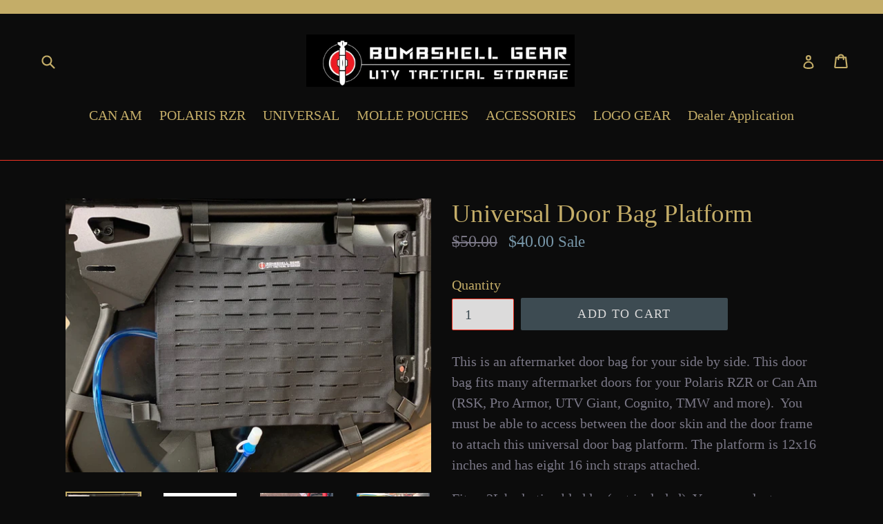

--- FILE ---
content_type: text/html; charset=utf-8
request_url: https://bombshellgear.com/collections/universal-hydration-platform/products/universal-hydration-platform
body_size: 27611
content:
<!doctype html>
<!--[if IE 9]> <html class="ie9 no-js" lang="en"> <![endif]-->
<!--[if (gt IE 9)|!(IE)]><!--> <html class="no-js" lang="en"> <!--<![endif]-->
<head>
  <meta charset="utf-8">
  <meta http-equiv="X-UA-Compatible" content="IE=edge,chrome=1">
  <meta name="viewport" content="width=device-width,initial-scale=1">
  <meta name="theme-color" content="#3d4b52">
  <link rel="canonical" href="https://bombshellgear.com/products/universal-hydration-platform">

  
    <link rel="shortcut icon" href="//bombshellgear.com/cdn/shop/files/42F69593-2C1E-4223-9439-0A65B81DFDF4_32x32.jpeg?v=1613709955" type="image/png">
  

  <!-- "snippets/SEOManager.liquid" was not rendered, the associated app was uninstalled -->

  <!-- /snippets/social-meta-tags.liquid -->




<meta property="og:site_name" content="Bombshell Gear">
<meta property="og:url" content="https://bombshellgear.com/products/universal-hydration-platform">
<meta property="og:title" content="Universal Door Bag Platform">
<meta property="og:type" content="product">
<meta property="og:description" content="This is an aftermarket door bag for your side by side. This door bag fits many aftermarket doors for your Polaris RZR or Can Am (RSK, Pro Armor, UTV Giant, Cognito, TMW and more).  You must be able to access between the door skin and the door frame to attach this universal door bag platform. The platform is 12x16 inche">

  <meta property="og:price:amount" content="40.00">
  <meta property="og:price:currency" content="USD">

<meta property="og:image" content="http://bombshellgear.com/cdn/shop/products/Universal_1200x1200.jpg?v=1586105240"><meta property="og:image" content="http://bombshellgear.com/cdn/shop/products/UniversalResized_1200x1200.jpg?v=1586105240"><meta property="og:image" content="http://bombshellgear.com/cdn/shop/products/IMG_2942_2b582050-523a-4d17-bca1-196907920e9e_1200x1200.jpg?v=1586105240">
<meta property="og:image:secure_url" content="https://bombshellgear.com/cdn/shop/products/Universal_1200x1200.jpg?v=1586105240"><meta property="og:image:secure_url" content="https://bombshellgear.com/cdn/shop/products/UniversalResized_1200x1200.jpg?v=1586105240"><meta property="og:image:secure_url" content="https://bombshellgear.com/cdn/shop/products/IMG_2942_2b582050-523a-4d17-bca1-196907920e9e_1200x1200.jpg?v=1586105240">


<meta name="twitter:card" content="summary_large_image">
<meta name="twitter:title" content="Universal Door Bag Platform">
<meta name="twitter:description" content="This is an aftermarket door bag for your side by side. This door bag fits many aftermarket doors for your Polaris RZR or Can Am (RSK, Pro Armor, UTV Giant, Cognito, TMW and more).  You must be able to access between the door skin and the door frame to attach this universal door bag platform. The platform is 12x16 inche">


  <link href="//bombshellgear.com/cdn/shop/t/1/assets/theme.scss.css?v=1255155431455333291731525675" rel="stylesheet" type="text/css" media="all" />
  



  <script>
    var theme = {
      strings: {
        addToCart: "Add to cart",
        soldOut: "Sold out",
        unavailable: "Unavailable",
        showMore: "Show More",
        showLess: "Show Less",
        addressError: "Error looking up that address",
        addressNoResults: "No results for that address",
        addressQueryLimit: "You have exceeded the Google API usage limit. Consider upgrading to a \u003ca href=\"https:\/\/developers.google.com\/maps\/premium\/usage-limits\"\u003ePremium Plan\u003c\/a\u003e.",
        authError: "There was a problem authenticating your Google Maps account."
      },
      moneyFormat: "${{amount}}"
    }

    document.documentElement.className = document.documentElement.className.replace('no-js', 'js');
  </script>

  <!--[if (lte IE 9) ]><script src="//bombshellgear.com/cdn/shop/t/1/assets/match-media.min.js?v=83548857171295169521515828044" type="text/javascript"></script><![endif]-->

  

  <!--[if (gt IE 9)|!(IE)]><!--><script src="//bombshellgear.com/cdn/shop/t/1/assets/lazysizes.js?v=113002500607259132011515828044" async="async"></script><!--<![endif]-->
  <!--[if lte IE 9]><script src="//bombshellgear.com/cdn/shop/t/1/assets/lazysizes.min.js?v=512"></script><![endif]-->

  <!--[if (gt IE 9)|!(IE)]><!--><script src="//bombshellgear.com/cdn/shop/t/1/assets/vendor.js?v=136118274122071307521512571800" defer="defer"></script><!--<![endif]-->
  <!--[if lte IE 9]><script src="//bombshellgear.com/cdn/shop/t/1/assets/vendor.js?v=136118274122071307521512571800"></script><![endif]-->

  <!--[if (gt IE 9)|!(IE)]><!--><script src="//bombshellgear.com/cdn/shop/t/1/assets/theme.js?v=168334550900084901211515828044" defer="defer"></script><!--<![endif]-->
  <!--[if lte IE 9]><script src="//bombshellgear.com/cdn/shop/t/1/assets/theme.js?v=168334550900084901211515828044"></script><![endif]-->

  <script>window.performance && window.performance.mark && window.performance.mark('shopify.content_for_header.start');</script><meta name="google-site-verification" content="S4flsVdWeUjKayidMSrWdbMqzvfl4rgO_fvcqK2EK-o">
<meta id="shopify-digital-wallet" name="shopify-digital-wallet" content="/26181976/digital_wallets/dialog">
<meta name="shopify-checkout-api-token" content="d7c9284e52d91318e2783f0c3ce4dac3">
<meta id="in-context-paypal-metadata" data-shop-id="26181976" data-venmo-supported="false" data-environment="production" data-locale="en_US" data-paypal-v4="true" data-currency="USD">
<link rel="alternate" type="application/json+oembed" href="https://bombshellgear.com/products/universal-hydration-platform.oembed">
<script async="async" src="/checkouts/internal/preloads.js?locale=en-US"></script>
<script id="apple-pay-shop-capabilities" type="application/json">{"shopId":26181976,"countryCode":"US","currencyCode":"USD","merchantCapabilities":["supports3DS"],"merchantId":"gid:\/\/shopify\/Shop\/26181976","merchantName":"Bombshell Gear","requiredBillingContactFields":["postalAddress","email"],"requiredShippingContactFields":["postalAddress","email"],"shippingType":"shipping","supportedNetworks":["visa","masterCard","amex","discover","elo","jcb"],"total":{"type":"pending","label":"Bombshell Gear","amount":"1.00"},"shopifyPaymentsEnabled":true,"supportsSubscriptions":true}</script>
<script id="shopify-features" type="application/json">{"accessToken":"d7c9284e52d91318e2783f0c3ce4dac3","betas":["rich-media-storefront-analytics"],"domain":"bombshellgear.com","predictiveSearch":true,"shopId":26181976,"locale":"en"}</script>
<script>var Shopify = Shopify || {};
Shopify.shop = "bombshellgear.myshopify.com";
Shopify.locale = "en";
Shopify.currency = {"active":"USD","rate":"1.0"};
Shopify.country = "US";
Shopify.theme = {"name":"Debut","id":7601160222,"schema_name":"Debut","schema_version":"1.10.0","theme_store_id":796,"role":"main"};
Shopify.theme.handle = "null";
Shopify.theme.style = {"id":null,"handle":null};
Shopify.cdnHost = "bombshellgear.com/cdn";
Shopify.routes = Shopify.routes || {};
Shopify.routes.root = "/";</script>
<script type="module">!function(o){(o.Shopify=o.Shopify||{}).modules=!0}(window);</script>
<script>!function(o){function n(){var o=[];function n(){o.push(Array.prototype.slice.apply(arguments))}return n.q=o,n}var t=o.Shopify=o.Shopify||{};t.loadFeatures=n(),t.autoloadFeatures=n()}(window);</script>
<script id="shop-js-analytics" type="application/json">{"pageType":"product"}</script>
<script defer="defer" async type="module" src="//bombshellgear.com/cdn/shopifycloud/shop-js/modules/v2/client.init-shop-cart-sync_BN7fPSNr.en.esm.js"></script>
<script defer="defer" async type="module" src="//bombshellgear.com/cdn/shopifycloud/shop-js/modules/v2/chunk.common_Cbph3Kss.esm.js"></script>
<script defer="defer" async type="module" src="//bombshellgear.com/cdn/shopifycloud/shop-js/modules/v2/chunk.modal_DKumMAJ1.esm.js"></script>
<script type="module">
  await import("//bombshellgear.com/cdn/shopifycloud/shop-js/modules/v2/client.init-shop-cart-sync_BN7fPSNr.en.esm.js");
await import("//bombshellgear.com/cdn/shopifycloud/shop-js/modules/v2/chunk.common_Cbph3Kss.esm.js");
await import("//bombshellgear.com/cdn/shopifycloud/shop-js/modules/v2/chunk.modal_DKumMAJ1.esm.js");

  window.Shopify.SignInWithShop?.initShopCartSync?.({"fedCMEnabled":true,"windoidEnabled":true});

</script>
<script>(function() {
  var isLoaded = false;
  function asyncLoad() {
    if (isLoaded) return;
    isLoaded = true;
    var urls = ["https:\/\/d2z0bn1jv8xwtk.cloudfront.net\/async\/preload\/83ff3b207a826a706ac0647cb4526d37.js?shop=bombshellgear.myshopify.com","https:\/\/d2z0bn1jv8xwtk.cloudfront.net\/async\/preload\/83ff3b207a826a706ac0647cb4526d37.js?shop=bombshellgear.myshopify.com","https:\/\/d2z0bn1jv8xwtk.cloudfront.net\/async\/preload\/83ff3b207a826a706ac0647cb4526d37.js?shop=bombshellgear.myshopify.com","https:\/\/cdn.shopify.com\/s\/files\/1\/2618\/1976\/t\/1\/assets\/pre_order_hero_26181976.js?v=1604026870\u0026shop=bombshellgear.myshopify.com","https:\/\/cdn.hextom.com\/js\/freeshippingbar.js?shop=bombshellgear.myshopify.com"];
    for (var i = 0; i < urls.length; i++) {
      var s = document.createElement('script');
      s.type = 'text/javascript';
      s.async = true;
      s.src = urls[i];
      var x = document.getElementsByTagName('script')[0];
      x.parentNode.insertBefore(s, x);
    }
  };
  if(window.attachEvent) {
    window.attachEvent('onload', asyncLoad);
  } else {
    window.addEventListener('load', asyncLoad, false);
  }
})();</script>
<script id="__st">var __st={"a":26181976,"offset":-28800,"reqid":"056831ea-8fd3-4151-a958-707ba7bd0d2b-1769909038","pageurl":"bombshellgear.com\/collections\/universal-hydration-platform\/products\/universal-hydration-platform","u":"fecd0d65c555","p":"product","rtyp":"product","rid":2069693169734};</script>
<script>window.ShopifyPaypalV4VisibilityTracking = true;</script>
<script id="captcha-bootstrap">!function(){'use strict';const t='contact',e='account',n='new_comment',o=[[t,t],['blogs',n],['comments',n],[t,'customer']],c=[[e,'customer_login'],[e,'guest_login'],[e,'recover_customer_password'],[e,'create_customer']],r=t=>t.map((([t,e])=>`form[action*='/${t}']:not([data-nocaptcha='true']) input[name='form_type'][value='${e}']`)).join(','),a=t=>()=>t?[...document.querySelectorAll(t)].map((t=>t.form)):[];function s(){const t=[...o],e=r(t);return a(e)}const i='password',u='form_key',d=['recaptcha-v3-token','g-recaptcha-response','h-captcha-response',i],f=()=>{try{return window.sessionStorage}catch{return}},m='__shopify_v',_=t=>t.elements[u];function p(t,e,n=!1){try{const o=window.sessionStorage,c=JSON.parse(o.getItem(e)),{data:r}=function(t){const{data:e,action:n}=t;return t[m]||n?{data:e,action:n}:{data:t,action:n}}(c);for(const[e,n]of Object.entries(r))t.elements[e]&&(t.elements[e].value=n);n&&o.removeItem(e)}catch(o){console.error('form repopulation failed',{error:o})}}const l='form_type',E='cptcha';function T(t){t.dataset[E]=!0}const w=window,h=w.document,L='Shopify',v='ce_forms',y='captcha';let A=!1;((t,e)=>{const n=(g='f06e6c50-85a8-45c8-87d0-21a2b65856fe',I='https://cdn.shopify.com/shopifycloud/storefront-forms-hcaptcha/ce_storefront_forms_captcha_hcaptcha.v1.5.2.iife.js',D={infoText:'Protected by hCaptcha',privacyText:'Privacy',termsText:'Terms'},(t,e,n)=>{const o=w[L][v],c=o.bindForm;if(c)return c(t,g,e,D).then(n);var r;o.q.push([[t,g,e,D],n]),r=I,A||(h.body.append(Object.assign(h.createElement('script'),{id:'captcha-provider',async:!0,src:r})),A=!0)});var g,I,D;w[L]=w[L]||{},w[L][v]=w[L][v]||{},w[L][v].q=[],w[L][y]=w[L][y]||{},w[L][y].protect=function(t,e){n(t,void 0,e),T(t)},Object.freeze(w[L][y]),function(t,e,n,w,h,L){const[v,y,A,g]=function(t,e,n){const i=e?o:[],u=t?c:[],d=[...i,...u],f=r(d),m=r(i),_=r(d.filter((([t,e])=>n.includes(e))));return[a(f),a(m),a(_),s()]}(w,h,L),I=t=>{const e=t.target;return e instanceof HTMLFormElement?e:e&&e.form},D=t=>v().includes(t);t.addEventListener('submit',(t=>{const e=I(t);if(!e)return;const n=D(e)&&!e.dataset.hcaptchaBound&&!e.dataset.recaptchaBound,o=_(e),c=g().includes(e)&&(!o||!o.value);(n||c)&&t.preventDefault(),c&&!n&&(function(t){try{if(!f())return;!function(t){const e=f();if(!e)return;const n=_(t);if(!n)return;const o=n.value;o&&e.removeItem(o)}(t);const e=Array.from(Array(32),(()=>Math.random().toString(36)[2])).join('');!function(t,e){_(t)||t.append(Object.assign(document.createElement('input'),{type:'hidden',name:u})),t.elements[u].value=e}(t,e),function(t,e){const n=f();if(!n)return;const o=[...t.querySelectorAll(`input[type='${i}']`)].map((({name:t})=>t)),c=[...d,...o],r={};for(const[a,s]of new FormData(t).entries())c.includes(a)||(r[a]=s);n.setItem(e,JSON.stringify({[m]:1,action:t.action,data:r}))}(t,e)}catch(e){console.error('failed to persist form',e)}}(e),e.submit())}));const S=(t,e)=>{t&&!t.dataset[E]&&(n(t,e.some((e=>e===t))),T(t))};for(const o of['focusin','change'])t.addEventListener(o,(t=>{const e=I(t);D(e)&&S(e,y())}));const B=e.get('form_key'),M=e.get(l),P=B&&M;t.addEventListener('DOMContentLoaded',(()=>{const t=y();if(P)for(const e of t)e.elements[l].value===M&&p(e,B);[...new Set([...A(),...v().filter((t=>'true'===t.dataset.shopifyCaptcha))])].forEach((e=>S(e,t)))}))}(h,new URLSearchParams(w.location.search),n,t,e,['guest_login'])})(!0,!0)}();</script>
<script integrity="sha256-4kQ18oKyAcykRKYeNunJcIwy7WH5gtpwJnB7kiuLZ1E=" data-source-attribution="shopify.loadfeatures" defer="defer" src="//bombshellgear.com/cdn/shopifycloud/storefront/assets/storefront/load_feature-a0a9edcb.js" crossorigin="anonymous"></script>
<script data-source-attribution="shopify.dynamic_checkout.dynamic.init">var Shopify=Shopify||{};Shopify.PaymentButton=Shopify.PaymentButton||{isStorefrontPortableWallets:!0,init:function(){window.Shopify.PaymentButton.init=function(){};var t=document.createElement("script");t.src="https://bombshellgear.com/cdn/shopifycloud/portable-wallets/latest/portable-wallets.en.js",t.type="module",document.head.appendChild(t)}};
</script>
<script data-source-attribution="shopify.dynamic_checkout.buyer_consent">
  function portableWalletsHideBuyerConsent(e){var t=document.getElementById("shopify-buyer-consent"),n=document.getElementById("shopify-subscription-policy-button");t&&n&&(t.classList.add("hidden"),t.setAttribute("aria-hidden","true"),n.removeEventListener("click",e))}function portableWalletsShowBuyerConsent(e){var t=document.getElementById("shopify-buyer-consent"),n=document.getElementById("shopify-subscription-policy-button");t&&n&&(t.classList.remove("hidden"),t.removeAttribute("aria-hidden"),n.addEventListener("click",e))}window.Shopify?.PaymentButton&&(window.Shopify.PaymentButton.hideBuyerConsent=portableWalletsHideBuyerConsent,window.Shopify.PaymentButton.showBuyerConsent=portableWalletsShowBuyerConsent);
</script>
<script data-source-attribution="shopify.dynamic_checkout.cart.bootstrap">document.addEventListener("DOMContentLoaded",(function(){function t(){return document.querySelector("shopify-accelerated-checkout-cart, shopify-accelerated-checkout")}if(t())Shopify.PaymentButton.init();else{new MutationObserver((function(e,n){t()&&(Shopify.PaymentButton.init(),n.disconnect())})).observe(document.body,{childList:!0,subtree:!0})}}));
</script>
<link id="shopify-accelerated-checkout-styles" rel="stylesheet" media="screen" href="https://bombshellgear.com/cdn/shopifycloud/portable-wallets/latest/accelerated-checkout-backwards-compat.css" crossorigin="anonymous">
<style id="shopify-accelerated-checkout-cart">
        #shopify-buyer-consent {
  margin-top: 1em;
  display: inline-block;
  width: 100%;
}

#shopify-buyer-consent.hidden {
  display: none;
}

#shopify-subscription-policy-button {
  background: none;
  border: none;
  padding: 0;
  text-decoration: underline;
  font-size: inherit;
  cursor: pointer;
}

#shopify-subscription-policy-button::before {
  box-shadow: none;
}

      </style>

<script>window.performance && window.performance.mark && window.performance.mark('shopify.content_for_header.end');</script>
<link href="//bombshellgear.com/cdn/shop/t/1/assets/ba-po-common.scss?v=116350501445924971681575381356" rel="stylesheet" type="text/css" media="all" /><link href="https://monorail-edge.shopifysvc.com" rel="dns-prefetch">
<script>(function(){if ("sendBeacon" in navigator && "performance" in window) {try {var session_token_from_headers = performance.getEntriesByType('navigation')[0].serverTiming.find(x => x.name == '_s').description;} catch {var session_token_from_headers = undefined;}var session_cookie_matches = document.cookie.match(/_shopify_s=([^;]*)/);var session_token_from_cookie = session_cookie_matches && session_cookie_matches.length === 2 ? session_cookie_matches[1] : "";var session_token = session_token_from_headers || session_token_from_cookie || "";function handle_abandonment_event(e) {var entries = performance.getEntries().filter(function(entry) {return /monorail-edge.shopifysvc.com/.test(entry.name);});if (!window.abandonment_tracked && entries.length === 0) {window.abandonment_tracked = true;var currentMs = Date.now();var navigation_start = performance.timing.navigationStart;var payload = {shop_id: 26181976,url: window.location.href,navigation_start,duration: currentMs - navigation_start,session_token,page_type: "product"};window.navigator.sendBeacon("https://monorail-edge.shopifysvc.com/v1/produce", JSON.stringify({schema_id: "online_store_buyer_site_abandonment/1.1",payload: payload,metadata: {event_created_at_ms: currentMs,event_sent_at_ms: currentMs}}));}}window.addEventListener('pagehide', handle_abandonment_event);}}());</script>
<script id="web-pixels-manager-setup">(function e(e,d,r,n,o){if(void 0===o&&(o={}),!Boolean(null===(a=null===(i=window.Shopify)||void 0===i?void 0:i.analytics)||void 0===a?void 0:a.replayQueue)){var i,a;window.Shopify=window.Shopify||{};var t=window.Shopify;t.analytics=t.analytics||{};var s=t.analytics;s.replayQueue=[],s.publish=function(e,d,r){return s.replayQueue.push([e,d,r]),!0};try{self.performance.mark("wpm:start")}catch(e){}var l=function(){var e={modern:/Edge?\/(1{2}[4-9]|1[2-9]\d|[2-9]\d{2}|\d{4,})\.\d+(\.\d+|)|Firefox\/(1{2}[4-9]|1[2-9]\d|[2-9]\d{2}|\d{4,})\.\d+(\.\d+|)|Chrom(ium|e)\/(9{2}|\d{3,})\.\d+(\.\d+|)|(Maci|X1{2}).+ Version\/(15\.\d+|(1[6-9]|[2-9]\d|\d{3,})\.\d+)([,.]\d+|)( \(\w+\)|)( Mobile\/\w+|) Safari\/|Chrome.+OPR\/(9{2}|\d{3,})\.\d+\.\d+|(CPU[ +]OS|iPhone[ +]OS|CPU[ +]iPhone|CPU IPhone OS|CPU iPad OS)[ +]+(15[._]\d+|(1[6-9]|[2-9]\d|\d{3,})[._]\d+)([._]\d+|)|Android:?[ /-](13[3-9]|1[4-9]\d|[2-9]\d{2}|\d{4,})(\.\d+|)(\.\d+|)|Android.+Firefox\/(13[5-9]|1[4-9]\d|[2-9]\d{2}|\d{4,})\.\d+(\.\d+|)|Android.+Chrom(ium|e)\/(13[3-9]|1[4-9]\d|[2-9]\d{2}|\d{4,})\.\d+(\.\d+|)|SamsungBrowser\/([2-9]\d|\d{3,})\.\d+/,legacy:/Edge?\/(1[6-9]|[2-9]\d|\d{3,})\.\d+(\.\d+|)|Firefox\/(5[4-9]|[6-9]\d|\d{3,})\.\d+(\.\d+|)|Chrom(ium|e)\/(5[1-9]|[6-9]\d|\d{3,})\.\d+(\.\d+|)([\d.]+$|.*Safari\/(?![\d.]+ Edge\/[\d.]+$))|(Maci|X1{2}).+ Version\/(10\.\d+|(1[1-9]|[2-9]\d|\d{3,})\.\d+)([,.]\d+|)( \(\w+\)|)( Mobile\/\w+|) Safari\/|Chrome.+OPR\/(3[89]|[4-9]\d|\d{3,})\.\d+\.\d+|(CPU[ +]OS|iPhone[ +]OS|CPU[ +]iPhone|CPU IPhone OS|CPU iPad OS)[ +]+(10[._]\d+|(1[1-9]|[2-9]\d|\d{3,})[._]\d+)([._]\d+|)|Android:?[ /-](13[3-9]|1[4-9]\d|[2-9]\d{2}|\d{4,})(\.\d+|)(\.\d+|)|Mobile Safari.+OPR\/([89]\d|\d{3,})\.\d+\.\d+|Android.+Firefox\/(13[5-9]|1[4-9]\d|[2-9]\d{2}|\d{4,})\.\d+(\.\d+|)|Android.+Chrom(ium|e)\/(13[3-9]|1[4-9]\d|[2-9]\d{2}|\d{4,})\.\d+(\.\d+|)|Android.+(UC? ?Browser|UCWEB|U3)[ /]?(15\.([5-9]|\d{2,})|(1[6-9]|[2-9]\d|\d{3,})\.\d+)\.\d+|SamsungBrowser\/(5\.\d+|([6-9]|\d{2,})\.\d+)|Android.+MQ{2}Browser\/(14(\.(9|\d{2,})|)|(1[5-9]|[2-9]\d|\d{3,})(\.\d+|))(\.\d+|)|K[Aa][Ii]OS\/(3\.\d+|([4-9]|\d{2,})\.\d+)(\.\d+|)/},d=e.modern,r=e.legacy,n=navigator.userAgent;return n.match(d)?"modern":n.match(r)?"legacy":"unknown"}(),u="modern"===l?"modern":"legacy",c=(null!=n?n:{modern:"",legacy:""})[u],f=function(e){return[e.baseUrl,"/wpm","/b",e.hashVersion,"modern"===e.buildTarget?"m":"l",".js"].join("")}({baseUrl:d,hashVersion:r,buildTarget:u}),m=function(e){var d=e.version,r=e.bundleTarget,n=e.surface,o=e.pageUrl,i=e.monorailEndpoint;return{emit:function(e){var a=e.status,t=e.errorMsg,s=(new Date).getTime(),l=JSON.stringify({metadata:{event_sent_at_ms:s},events:[{schema_id:"web_pixels_manager_load/3.1",payload:{version:d,bundle_target:r,page_url:o,status:a,surface:n,error_msg:t},metadata:{event_created_at_ms:s}}]});if(!i)return console&&console.warn&&console.warn("[Web Pixels Manager] No Monorail endpoint provided, skipping logging."),!1;try{return self.navigator.sendBeacon.bind(self.navigator)(i,l)}catch(e){}var u=new XMLHttpRequest;try{return u.open("POST",i,!0),u.setRequestHeader("Content-Type","text/plain"),u.send(l),!0}catch(e){return console&&console.warn&&console.warn("[Web Pixels Manager] Got an unhandled error while logging to Monorail."),!1}}}}({version:r,bundleTarget:l,surface:e.surface,pageUrl:self.location.href,monorailEndpoint:e.monorailEndpoint});try{o.browserTarget=l,function(e){var d=e.src,r=e.async,n=void 0===r||r,o=e.onload,i=e.onerror,a=e.sri,t=e.scriptDataAttributes,s=void 0===t?{}:t,l=document.createElement("script"),u=document.querySelector("head"),c=document.querySelector("body");if(l.async=n,l.src=d,a&&(l.integrity=a,l.crossOrigin="anonymous"),s)for(var f in s)if(Object.prototype.hasOwnProperty.call(s,f))try{l.dataset[f]=s[f]}catch(e){}if(o&&l.addEventListener("load",o),i&&l.addEventListener("error",i),u)u.appendChild(l);else{if(!c)throw new Error("Did not find a head or body element to append the script");c.appendChild(l)}}({src:f,async:!0,onload:function(){if(!function(){var e,d;return Boolean(null===(d=null===(e=window.Shopify)||void 0===e?void 0:e.analytics)||void 0===d?void 0:d.initialized)}()){var d=window.webPixelsManager.init(e)||void 0;if(d){var r=window.Shopify.analytics;r.replayQueue.forEach((function(e){var r=e[0],n=e[1],o=e[2];d.publishCustomEvent(r,n,o)})),r.replayQueue=[],r.publish=d.publishCustomEvent,r.visitor=d.visitor,r.initialized=!0}}},onerror:function(){return m.emit({status:"failed",errorMsg:"".concat(f," has failed to load")})},sri:function(e){var d=/^sha384-[A-Za-z0-9+/=]+$/;return"string"==typeof e&&d.test(e)}(c)?c:"",scriptDataAttributes:o}),m.emit({status:"loading"})}catch(e){m.emit({status:"failed",errorMsg:(null==e?void 0:e.message)||"Unknown error"})}}})({shopId: 26181976,storefrontBaseUrl: "https://bombshellgear.com",extensionsBaseUrl: "https://extensions.shopifycdn.com/cdn/shopifycloud/web-pixels-manager",monorailEndpoint: "https://monorail-edge.shopifysvc.com/unstable/produce_batch",surface: "storefront-renderer",enabledBetaFlags: ["2dca8a86"],webPixelsConfigList: [{"id":"516358214","configuration":"{\"config\":\"{\\\"pixel_id\\\":\\\"AW-765333760\\\",\\\"target_country\\\":\\\"US\\\",\\\"gtag_events\\\":[{\\\"type\\\":\\\"page_view\\\",\\\"action_label\\\":\\\"AW-765333760\\\/csx9CJuJrZQBEICi-OwC\\\"},{\\\"type\\\":\\\"purchase\\\",\\\"action_label\\\":\\\"AW-765333760\\\/AzPgCJ6JrZQBEICi-OwC\\\"},{\\\"type\\\":\\\"view_item\\\",\\\"action_label\\\":\\\"AW-765333760\\\/BjvNCKGJrZQBEICi-OwC\\\"},{\\\"type\\\":\\\"add_to_cart\\\",\\\"action_label\\\":\\\"AW-765333760\\\/QRrBCKSJrZQBEICi-OwC\\\"},{\\\"type\\\":\\\"begin_checkout\\\",\\\"action_label\\\":\\\"AW-765333760\\\/1HogCKeJrZQBEICi-OwC\\\"},{\\\"type\\\":\\\"search\\\",\\\"action_label\\\":\\\"AW-765333760\\\/12kBCKqJrZQBEICi-OwC\\\"},{\\\"type\\\":\\\"add_payment_info\\\",\\\"action_label\\\":\\\"AW-765333760\\\/_cFsCK2JrZQBEICi-OwC\\\"}],\\\"enable_monitoring_mode\\\":false}\"}","eventPayloadVersion":"v1","runtimeContext":"OPEN","scriptVersion":"b2a88bafab3e21179ed38636efcd8a93","type":"APP","apiClientId":1780363,"privacyPurposes":[],"dataSharingAdjustments":{"protectedCustomerApprovalScopes":["read_customer_address","read_customer_email","read_customer_name","read_customer_personal_data","read_customer_phone"]}},{"id":"206798918","configuration":"{\"pixel_id\":\"330430754609818\",\"pixel_type\":\"facebook_pixel\",\"metaapp_system_user_token\":\"-\"}","eventPayloadVersion":"v1","runtimeContext":"OPEN","scriptVersion":"ca16bc87fe92b6042fbaa3acc2fbdaa6","type":"APP","apiClientId":2329312,"privacyPurposes":["ANALYTICS","MARKETING","SALE_OF_DATA"],"dataSharingAdjustments":{"protectedCustomerApprovalScopes":["read_customer_address","read_customer_email","read_customer_name","read_customer_personal_data","read_customer_phone"]}},{"id":"57671750","eventPayloadVersion":"v1","runtimeContext":"LAX","scriptVersion":"1","type":"CUSTOM","privacyPurposes":["MARKETING"],"name":"Meta pixel (migrated)"},{"id":"87064646","eventPayloadVersion":"v1","runtimeContext":"LAX","scriptVersion":"1","type":"CUSTOM","privacyPurposes":["ANALYTICS"],"name":"Google Analytics tag (migrated)"},{"id":"shopify-app-pixel","configuration":"{}","eventPayloadVersion":"v1","runtimeContext":"STRICT","scriptVersion":"0450","apiClientId":"shopify-pixel","type":"APP","privacyPurposes":["ANALYTICS","MARKETING"]},{"id":"shopify-custom-pixel","eventPayloadVersion":"v1","runtimeContext":"LAX","scriptVersion":"0450","apiClientId":"shopify-pixel","type":"CUSTOM","privacyPurposes":["ANALYTICS","MARKETING"]}],isMerchantRequest: false,initData: {"shop":{"name":"Bombshell Gear","paymentSettings":{"currencyCode":"USD"},"myshopifyDomain":"bombshellgear.myshopify.com","countryCode":"US","storefrontUrl":"https:\/\/bombshellgear.com"},"customer":null,"cart":null,"checkout":null,"productVariants":[{"price":{"amount":40.0,"currencyCode":"USD"},"product":{"title":"Universal Door Bag Platform","vendor":"Bombshellgear","id":"2069693169734","untranslatedTitle":"Universal Door Bag Platform","url":"\/products\/universal-hydration-platform","type":""},"id":"20743118389318","image":{"src":"\/\/bombshellgear.com\/cdn\/shop\/products\/Universal.jpg?v=1586105240"},"sku":"","title":"Default Title","untranslatedTitle":"Default Title"}],"purchasingCompany":null},},"https://bombshellgear.com/cdn","1d2a099fw23dfb22ep557258f5m7a2edbae",{"modern":"","legacy":""},{"shopId":"26181976","storefrontBaseUrl":"https:\/\/bombshellgear.com","extensionBaseUrl":"https:\/\/extensions.shopifycdn.com\/cdn\/shopifycloud\/web-pixels-manager","surface":"storefront-renderer","enabledBetaFlags":"[\"2dca8a86\"]","isMerchantRequest":"false","hashVersion":"1d2a099fw23dfb22ep557258f5m7a2edbae","publish":"custom","events":"[[\"page_viewed\",{}],[\"product_viewed\",{\"productVariant\":{\"price\":{\"amount\":40.0,\"currencyCode\":\"USD\"},\"product\":{\"title\":\"Universal Door Bag Platform\",\"vendor\":\"Bombshellgear\",\"id\":\"2069693169734\",\"untranslatedTitle\":\"Universal Door Bag Platform\",\"url\":\"\/products\/universal-hydration-platform\",\"type\":\"\"},\"id\":\"20743118389318\",\"image\":{\"src\":\"\/\/bombshellgear.com\/cdn\/shop\/products\/Universal.jpg?v=1586105240\"},\"sku\":\"\",\"title\":\"Default Title\",\"untranslatedTitle\":\"Default Title\"}}]]"});</script><script>
  window.ShopifyAnalytics = window.ShopifyAnalytics || {};
  window.ShopifyAnalytics.meta = window.ShopifyAnalytics.meta || {};
  window.ShopifyAnalytics.meta.currency = 'USD';
  var meta = {"product":{"id":2069693169734,"gid":"gid:\/\/shopify\/Product\/2069693169734","vendor":"Bombshellgear","type":"","handle":"universal-hydration-platform","variants":[{"id":20743118389318,"price":4000,"name":"Universal Door Bag Platform","public_title":null,"sku":""}],"remote":false},"page":{"pageType":"product","resourceType":"product","resourceId":2069693169734,"requestId":"056831ea-8fd3-4151-a958-707ba7bd0d2b-1769909038"}};
  for (var attr in meta) {
    window.ShopifyAnalytics.meta[attr] = meta[attr];
  }
</script>
<script class="analytics">
  (function () {
    var customDocumentWrite = function(content) {
      var jquery = null;

      if (window.jQuery) {
        jquery = window.jQuery;
      } else if (window.Checkout && window.Checkout.$) {
        jquery = window.Checkout.$;
      }

      if (jquery) {
        jquery('body').append(content);
      }
    };

    var hasLoggedConversion = function(token) {
      if (token) {
        return document.cookie.indexOf('loggedConversion=' + token) !== -1;
      }
      return false;
    }

    var setCookieIfConversion = function(token) {
      if (token) {
        var twoMonthsFromNow = new Date(Date.now());
        twoMonthsFromNow.setMonth(twoMonthsFromNow.getMonth() + 2);

        document.cookie = 'loggedConversion=' + token + '; expires=' + twoMonthsFromNow;
      }
    }

    var trekkie = window.ShopifyAnalytics.lib = window.trekkie = window.trekkie || [];
    if (trekkie.integrations) {
      return;
    }
    trekkie.methods = [
      'identify',
      'page',
      'ready',
      'track',
      'trackForm',
      'trackLink'
    ];
    trekkie.factory = function(method) {
      return function() {
        var args = Array.prototype.slice.call(arguments);
        args.unshift(method);
        trekkie.push(args);
        return trekkie;
      };
    };
    for (var i = 0; i < trekkie.methods.length; i++) {
      var key = trekkie.methods[i];
      trekkie[key] = trekkie.factory(key);
    }
    trekkie.load = function(config) {
      trekkie.config = config || {};
      trekkie.config.initialDocumentCookie = document.cookie;
      var first = document.getElementsByTagName('script')[0];
      var script = document.createElement('script');
      script.type = 'text/javascript';
      script.onerror = function(e) {
        var scriptFallback = document.createElement('script');
        scriptFallback.type = 'text/javascript';
        scriptFallback.onerror = function(error) {
                var Monorail = {
      produce: function produce(monorailDomain, schemaId, payload) {
        var currentMs = new Date().getTime();
        var event = {
          schema_id: schemaId,
          payload: payload,
          metadata: {
            event_created_at_ms: currentMs,
            event_sent_at_ms: currentMs
          }
        };
        return Monorail.sendRequest("https://" + monorailDomain + "/v1/produce", JSON.stringify(event));
      },
      sendRequest: function sendRequest(endpointUrl, payload) {
        // Try the sendBeacon API
        if (window && window.navigator && typeof window.navigator.sendBeacon === 'function' && typeof window.Blob === 'function' && !Monorail.isIos12()) {
          var blobData = new window.Blob([payload], {
            type: 'text/plain'
          });

          if (window.navigator.sendBeacon(endpointUrl, blobData)) {
            return true;
          } // sendBeacon was not successful

        } // XHR beacon

        var xhr = new XMLHttpRequest();

        try {
          xhr.open('POST', endpointUrl);
          xhr.setRequestHeader('Content-Type', 'text/plain');
          xhr.send(payload);
        } catch (e) {
          console.log(e);
        }

        return false;
      },
      isIos12: function isIos12() {
        return window.navigator.userAgent.lastIndexOf('iPhone; CPU iPhone OS 12_') !== -1 || window.navigator.userAgent.lastIndexOf('iPad; CPU OS 12_') !== -1;
      }
    };
    Monorail.produce('monorail-edge.shopifysvc.com',
      'trekkie_storefront_load_errors/1.1',
      {shop_id: 26181976,
      theme_id: 7601160222,
      app_name: "storefront",
      context_url: window.location.href,
      source_url: "//bombshellgear.com/cdn/s/trekkie.storefront.c59ea00e0474b293ae6629561379568a2d7c4bba.min.js"});

        };
        scriptFallback.async = true;
        scriptFallback.src = '//bombshellgear.com/cdn/s/trekkie.storefront.c59ea00e0474b293ae6629561379568a2d7c4bba.min.js';
        first.parentNode.insertBefore(scriptFallback, first);
      };
      script.async = true;
      script.src = '//bombshellgear.com/cdn/s/trekkie.storefront.c59ea00e0474b293ae6629561379568a2d7c4bba.min.js';
      first.parentNode.insertBefore(script, first);
    };
    trekkie.load(
      {"Trekkie":{"appName":"storefront","development":false,"defaultAttributes":{"shopId":26181976,"isMerchantRequest":null,"themeId":7601160222,"themeCityHash":"5441342055859761669","contentLanguage":"en","currency":"USD","eventMetadataId":"6095f755-f8a3-40b4-b591-a39460202d44"},"isServerSideCookieWritingEnabled":true,"monorailRegion":"shop_domain","enabledBetaFlags":["65f19447","b5387b81"]},"Session Attribution":{},"S2S":{"facebookCapiEnabled":true,"source":"trekkie-storefront-renderer","apiClientId":580111}}
    );

    var loaded = false;
    trekkie.ready(function() {
      if (loaded) return;
      loaded = true;

      window.ShopifyAnalytics.lib = window.trekkie;

      var originalDocumentWrite = document.write;
      document.write = customDocumentWrite;
      try { window.ShopifyAnalytics.merchantGoogleAnalytics.call(this); } catch(error) {};
      document.write = originalDocumentWrite;

      window.ShopifyAnalytics.lib.page(null,{"pageType":"product","resourceType":"product","resourceId":2069693169734,"requestId":"056831ea-8fd3-4151-a958-707ba7bd0d2b-1769909038","shopifyEmitted":true});

      var match = window.location.pathname.match(/checkouts\/(.+)\/(thank_you|post_purchase)/)
      var token = match? match[1]: undefined;
      if (!hasLoggedConversion(token)) {
        setCookieIfConversion(token);
        window.ShopifyAnalytics.lib.track("Viewed Product",{"currency":"USD","variantId":20743118389318,"productId":2069693169734,"productGid":"gid:\/\/shopify\/Product\/2069693169734","name":"Universal Door Bag Platform","price":"40.00","sku":"","brand":"Bombshellgear","variant":null,"category":"","nonInteraction":true,"remote":false},undefined,undefined,{"shopifyEmitted":true});
      window.ShopifyAnalytics.lib.track("monorail:\/\/trekkie_storefront_viewed_product\/1.1",{"currency":"USD","variantId":20743118389318,"productId":2069693169734,"productGid":"gid:\/\/shopify\/Product\/2069693169734","name":"Universal Door Bag Platform","price":"40.00","sku":"","brand":"Bombshellgear","variant":null,"category":"","nonInteraction":true,"remote":false,"referer":"https:\/\/bombshellgear.com\/collections\/universal-hydration-platform\/products\/universal-hydration-platform"});
      }
    });


        var eventsListenerScript = document.createElement('script');
        eventsListenerScript.async = true;
        eventsListenerScript.src = "//bombshellgear.com/cdn/shopifycloud/storefront/assets/shop_events_listener-3da45d37.js";
        document.getElementsByTagName('head')[0].appendChild(eventsListenerScript);

})();</script>
  <script>
  if (!window.ga || (window.ga && typeof window.ga !== 'function')) {
    window.ga = function ga() {
      (window.ga.q = window.ga.q || []).push(arguments);
      if (window.Shopify && window.Shopify.analytics && typeof window.Shopify.analytics.publish === 'function') {
        window.Shopify.analytics.publish("ga_stub_called", {}, {sendTo: "google_osp_migration"});
      }
      console.error("Shopify's Google Analytics stub called with:", Array.from(arguments), "\nSee https://help.shopify.com/manual/promoting-marketing/pixels/pixel-migration#google for more information.");
    };
    if (window.Shopify && window.Shopify.analytics && typeof window.Shopify.analytics.publish === 'function') {
      window.Shopify.analytics.publish("ga_stub_initialized", {}, {sendTo: "google_osp_migration"});
    }
  }
</script>
<script
  defer
  src="https://bombshellgear.com/cdn/shopifycloud/perf-kit/shopify-perf-kit-3.1.0.min.js"
  data-application="storefront-renderer"
  data-shop-id="26181976"
  data-render-region="gcp-us-central1"
  data-page-type="product"
  data-theme-instance-id="7601160222"
  data-theme-name="Debut"
  data-theme-version="1.10.0"
  data-monorail-region="shop_domain"
  data-resource-timing-sampling-rate="10"
  data-shs="true"
  data-shs-beacon="true"
  data-shs-export-with-fetch="true"
  data-shs-logs-sample-rate="1"
  data-shs-beacon-endpoint="https://bombshellgear.com/api/collect"
></script>
</head>

<body class="template-product">

  <a class="in-page-link visually-hidden skip-link" href="#MainContent">Skip to content</a>

  <div id="SearchDrawer" class="search-bar drawer drawer--top">
    <div class="search-bar__table">
      <div class="search-bar__table-cell search-bar__form-wrapper">
        <form class="search search-bar__form" action="/search" method="get" role="search">
          <button class="search-bar__submit search__submit btn--link" type="submit">
            <svg aria-hidden="true" focusable="false" role="presentation" class="icon icon-search" viewBox="0 0 37 40"><path d="M35.6 36l-9.8-9.8c4.1-5.4 3.6-13.2-1.3-18.1-5.4-5.4-14.2-5.4-19.7 0-5.4 5.4-5.4 14.2 0 19.7 2.6 2.6 6.1 4.1 9.8 4.1 3 0 5.9-1 8.3-2.8l9.8 9.8c.4.4.9.6 1.4.6s1-.2 1.4-.6c.9-.9.9-2.1.1-2.9zm-20.9-8.2c-2.6 0-5.1-1-7-2.9-3.9-3.9-3.9-10.1 0-14C9.6 9 12.2 8 14.7 8s5.1 1 7 2.9c3.9 3.9 3.9 10.1 0 14-1.9 1.9-4.4 2.9-7 2.9z"/></svg>
            <span class="icon__fallback-text">Submit</span>
          </button>
          <input class="search__input search-bar__input" type="search" name="q" value="" placeholder="Search" aria-label="Search">
        </form>
      </div>
      <div class="search-bar__table-cell text-right">
        <button type="button" class="btn--link search-bar__close js-drawer-close">
          <svg aria-hidden="true" focusable="false" role="presentation" class="icon icon-close" viewBox="0 0 37 40"><path d="M21.3 23l11-11c.8-.8.8-2 0-2.8-.8-.8-2-.8-2.8 0l-11 11-11-11c-.8-.8-2-.8-2.8 0-.8.8-.8 2 0 2.8l11 11-11 11c-.8.8-.8 2 0 2.8.4.4.9.6 1.4.6s1-.2 1.4-.6l11-11 11 11c.4.4.9.6 1.4.6s1-.2 1.4-.6c.8-.8.8-2 0-2.8l-11-11z"/></svg>
          <span class="icon__fallback-text">Close search</span>
        </button>
      </div>
    </div>
  </div>

  <div id="shopify-section-header" class="shopify-section">
  <style>
    .notification-bar {
      background-color: #c4ad68;
    }

    .notification-bar__message {
      color: #0c0c0c;
    }

    
      .site-header__logo-image {
        max-width: 1400px;
      }
    

    
  </style>


<div data-section-id="header" data-section-type="header-section">
  <nav class="mobile-nav-wrapper medium-up--hide" role="navigation">
    <ul id="MobileNav" class="mobile-nav">
      
<li class="mobile-nav__item border-bottom">
          
            <a href="/collections/frontpage" class="mobile-nav__link">
              CAN AM 
            </a>
          
        </li>
      
<li class="mobile-nav__item border-bottom">
          
            <a href="/collections/polaris-rzr-platform" class="mobile-nav__link">
              POLARIS RZR
            </a>
          
        </li>
      
<li class="mobile-nav__item border-bottom">
          
            <a href="/collections/universal-hydration-platform" class="mobile-nav__link">
              UNIVERSAL
            </a>
          
        </li>
      
<li class="mobile-nav__item border-bottom">
          
            <a href="/collections/accessory-bags" class="mobile-nav__link">
              MOLLE POUCHES
            </a>
          
        </li>
      
<li class="mobile-nav__item border-bottom">
          
            <a href="/collections/accessories" class="mobile-nav__link">
              ACCESSORIES
            </a>
          
        </li>
      
<li class="mobile-nav__item border-bottom">
          
            <a href="/collections/logo-gear" class="mobile-nav__link">
              LOGO GEAR
            </a>
          
        </li>
      
<li class="mobile-nav__item">
          
            <a href="https://cdn.shopify.com/s/files/1/2618/1976/files/DealerApplication_1.doc?9333499226360914720" class="mobile-nav__link">
              Dealer Application
            </a>
          
        </li>
      
    </ul>
  </nav>

  
    
      <style>
        .announcement-bar {
          background-color: #c4ad68;
        }

        .announcement-bar--link:hover {
          

          
            
            background-color: #cbb77b;
          
        }

        .announcement-bar__message {
          color: #0c0c0c;
        }
      </style>

      
        <div class="announcement-bar">
      

        <p class="announcement-bar__message"></p>

      
        </div>
      

    
  

  <header class="site-header logo--center" role="banner">
    <div class="grid grid--no-gutters grid--table">
      
        <div class="grid__item small--hide medium-up--one-third">
          <div class="site-header__search">
            <form action="/search" method="get" class="search-header search" role="search">
  <input class="search-header__input search__input"
    type="search"
    name="q"
    placeholder="Search"
    aria-label="Search">
  <button class="search-header__submit search__submit btn--link" type="submit">
    <svg aria-hidden="true" focusable="false" role="presentation" class="icon icon-search" viewBox="0 0 37 40"><path d="M35.6 36l-9.8-9.8c4.1-5.4 3.6-13.2-1.3-18.1-5.4-5.4-14.2-5.4-19.7 0-5.4 5.4-5.4 14.2 0 19.7 2.6 2.6 6.1 4.1 9.8 4.1 3 0 5.9-1 8.3-2.8l9.8 9.8c.4.4.9.6 1.4.6s1-.2 1.4-.6c.9-.9.9-2.1.1-2.9zm-20.9-8.2c-2.6 0-5.1-1-7-2.9-3.9-3.9-3.9-10.1 0-14C9.6 9 12.2 8 14.7 8s5.1 1 7 2.9c3.9 3.9 3.9 10.1 0 14-1.9 1.9-4.4 2.9-7 2.9z"/></svg>
    <span class="icon__fallback-text">Submit</span>
  </button>
</form>

          </div>
        </div>
      

      

      <div class="grid__item small--one-half medium-up--one-third logo-align--center">
        
        
          <div class="h2 site-header__logo" itemscope itemtype="http://schema.org/Organization">
        
          
<a href="/" itemprop="url" class="site-header__logo-image site-header__logo-image--centered">
              
              <img class="lazyload js"
                   src="//bombshellgear.com/cdn/shop/files/1B8BA6D8-8883-4425-B417-BF5EAA6E1A39_300x300.jpeg?v=1613710086"
                   data-src="//bombshellgear.com/cdn/shop/files/1B8BA6D8-8883-4425-B417-BF5EAA6E1A39_{width}x.jpeg?v=1613710086"
                   data-widths="[180, 360, 540, 720, 900, 1080, 1296, 1512, 1728, 2048]"
                   data-aspectratio="5.128654970760234"
                   data-sizes="auto"
                   alt="UTV Tactical Storage"
                   style="max-width: 1400px">
              <noscript>
                
                <img src="//bombshellgear.com/cdn/shop/files/1B8BA6D8-8883-4425-B417-BF5EAA6E1A39_1400x.jpeg?v=1613710086"
                     srcset="//bombshellgear.com/cdn/shop/files/1B8BA6D8-8883-4425-B417-BF5EAA6E1A39_1400x.jpeg?v=1613710086 1x, //bombshellgear.com/cdn/shop/files/1B8BA6D8-8883-4425-B417-BF5EAA6E1A39_1400x@2x.jpeg?v=1613710086 2x"
                     alt="UTV Tactical Storage"
                     itemprop="logo"
                     style="max-width: 1400px;">
              </noscript>
            </a>
          
        
          </div>
        
      </div>

      

      <div class="grid__item small--one-half medium-up--one-third text-right site-header__icons site-header__icons--plus">
        <div class="site-header__icons-wrapper">
          

          <button type="button" class="btn--link site-header__search-toggle js-drawer-open-top medium-up--hide">
            <svg aria-hidden="true" focusable="false" role="presentation" class="icon icon-search" viewBox="0 0 37 40"><path d="M35.6 36l-9.8-9.8c4.1-5.4 3.6-13.2-1.3-18.1-5.4-5.4-14.2-5.4-19.7 0-5.4 5.4-5.4 14.2 0 19.7 2.6 2.6 6.1 4.1 9.8 4.1 3 0 5.9-1 8.3-2.8l9.8 9.8c.4.4.9.6 1.4.6s1-.2 1.4-.6c.9-.9.9-2.1.1-2.9zm-20.9-8.2c-2.6 0-5.1-1-7-2.9-3.9-3.9-3.9-10.1 0-14C9.6 9 12.2 8 14.7 8s5.1 1 7 2.9c3.9 3.9 3.9 10.1 0 14-1.9 1.9-4.4 2.9-7 2.9z"/></svg>
            <span class="icon__fallback-text">Search</span>
          </button>

          
            
              <a href="/account/login" class="site-header__account">
                <svg aria-hidden="true" focusable="false" role="presentation" class="icon icon-login" viewBox="0 0 28.33 37.68"><path d="M14.17 14.9a7.45 7.45 0 1 0-7.5-7.45 7.46 7.46 0 0 0 7.5 7.45zm0-10.91a3.45 3.45 0 1 1-3.5 3.46A3.46 3.46 0 0 1 14.17 4zM14.17 16.47A14.18 14.18 0 0 0 0 30.68c0 1.41.66 4 5.11 5.66a27.17 27.17 0 0 0 9.06 1.34c6.54 0 14.17-1.84 14.17-7a14.18 14.18 0 0 0-14.17-14.21zm0 17.21c-6.3 0-10.17-1.77-10.17-3a10.17 10.17 0 1 1 20.33 0c.01 1.23-3.86 3-10.16 3z"/></svg>
                <span class="icon__fallback-text">Log in</span>
              </a>
            
          

          <a href="/cart" class="site-header__cart">
            <svg aria-hidden="true" focusable="false" role="presentation" class="icon icon-cart" viewBox="0 0 37 40"><path d="M36.5 34.8L33.3 8h-5.9C26.7 3.9 23 .8 18.5.8S10.3 3.9 9.6 8H3.7L.5 34.8c-.2 1.5.4 2.4.9 3 .5.5 1.4 1.2 3.1 1.2h28c1.3 0 2.4-.4 3.1-1.3.7-.7 1-1.8.9-2.9zm-18-30c2.2 0 4.1 1.4 4.7 3.2h-9.5c.7-1.9 2.6-3.2 4.8-3.2zM4.5 35l2.8-23h2.2v3c0 1.1.9 2 2 2s2-.9 2-2v-3h10v3c0 1.1.9 2 2 2s2-.9 2-2v-3h2.2l2.8 23h-28z"/></svg>
            <span class="visually-hidden">Cart</span>
            <span class="icon__fallback-text">Cart</span>
            
          </a>

          
            <button type="button" class="btn--link site-header__menu js-mobile-nav-toggle mobile-nav--open">
              <svg aria-hidden="true" focusable="false" role="presentation" class="icon icon-hamburger" viewBox="0 0 37 40"><path d="M33.5 25h-30c-1.1 0-2-.9-2-2s.9-2 2-2h30c1.1 0 2 .9 2 2s-.9 2-2 2zm0-11.5h-30c-1.1 0-2-.9-2-2s.9-2 2-2h30c1.1 0 2 .9 2 2s-.9 2-2 2zm0 23h-30c-1.1 0-2-.9-2-2s.9-2 2-2h30c1.1 0 2 .9 2 2s-.9 2-2 2z"/></svg>
              <svg aria-hidden="true" focusable="false" role="presentation" class="icon icon-close" viewBox="0 0 37 40"><path d="M21.3 23l11-11c.8-.8.8-2 0-2.8-.8-.8-2-.8-2.8 0l-11 11-11-11c-.8-.8-2-.8-2.8 0-.8.8-.8 2 0 2.8l11 11-11 11c-.8.8-.8 2 0 2.8.4.4.9.6 1.4.6s1-.2 1.4-.6l11-11 11 11c.4.4.9.6 1.4.6s1-.2 1.4-.6c.8-.8.8-2 0-2.8l-11-11z"/></svg>
              <span class="icon__fallback-text">expand/collapse</span>
            </button>
          
        </div>

      </div>
    </div>
  </header>

  
  <nav class="small--hide border-bottom" id="AccessibleNav" role="navigation">
    <ul class="site-nav list--inline site-nav--centered" id="SiteNav">
  
    


    
      <li >
        <a href="/collections/frontpage" class="site-nav__link site-nav__link--main">CAN AM </a>
      </li>
    
  
    


    
      <li >
        <a href="/collections/polaris-rzr-platform" class="site-nav__link site-nav__link--main">POLARIS RZR</a>
      </li>
    
  
    


    
      <li class="site-nav--active">
        <a href="/collections/universal-hydration-platform" class="site-nav__link site-nav__link--main">UNIVERSAL</a>
      </li>
    
  
    


    
      <li >
        <a href="/collections/accessory-bags" class="site-nav__link site-nav__link--main">MOLLE POUCHES</a>
      </li>
    
  
    


    
      <li >
        <a href="/collections/accessories" class="site-nav__link site-nav__link--main">ACCESSORIES</a>
      </li>
    
  
    


    
      <li >
        <a href="/collections/logo-gear" class="site-nav__link site-nav__link--main">LOGO GEAR</a>
      </li>
    
  
    


    
      <li >
        <a href="https://cdn.shopify.com/s/files/1/2618/1976/files/DealerApplication_1.doc?9333499226360914720" class="site-nav__link site-nav__link--main">Dealer Application</a>
      </li>
    
  
</ul>

  </nav>
  
</div>


</div>

  <div class="page-container" id="PageContainer">

    <main class="main-content" id="MainContent" role="main">
      
          <script>

	var BoosterPoParams = {
		"product" : {"id":2069693169734,"title":"Universal Door Bag Platform","handle":"universal-hydration-platform","description":"\u003cp\u003eThis is an aftermarket door bag for your side by side. This door bag fits many aftermarket doors for your Polaris RZR or Can Am (RSK, Pro Armor, UTV Giant, Cognito, TMW and more).  You must be able to access between the door skin and the door frame to attach this universal door bag platform. The platform is 12x16 inches and has eight 16 inch straps attached.\u003c\/p\u003e\n\u003cp\u003eFits a 2L hydration bladder (not included). You can select your own MOLLE pouches to fit your needs under MOLLE pouches on this website. See pictures for options to customize with pouches of your choice. No pouches included. \u003c\/p\u003e\n\u003cp\u003eThis universal door bag platform does not come as a pair. \u003c\/p\u003e\n\u003cp\u003e \u003c\/p\u003e","published_at":"2019-05-13T08:59:48-07:00","created_at":"2019-05-13T09:04:09-07:00","vendor":"Bombshellgear","type":"","tags":["after market","after market door bag","Can Am","door bag","hydration","molle","morale patches","platform","polaris rzr","RZR","RZR door bag","tactical"],"price":4000,"price_min":4000,"price_max":4000,"available":true,"price_varies":false,"compare_at_price":5000,"compare_at_price_min":5000,"compare_at_price_max":5000,"compare_at_price_varies":false,"variants":[{"id":20743118389318,"title":"Default Title","option1":"Default Title","option2":null,"option3":null,"sku":"","requires_shipping":true,"taxable":true,"featured_image":null,"available":true,"name":"Universal Door Bag Platform","public_title":null,"options":["Default Title"],"price":4000,"weight":680,"compare_at_price":5000,"inventory_management":"shopify","barcode":"","requires_selling_plan":false,"selling_plan_allocations":[]}],"images":["\/\/bombshellgear.com\/cdn\/shop\/products\/Universal.jpg?v=1586105240","\/\/bombshellgear.com\/cdn\/shop\/products\/UniversalResized.jpg?v=1586105240","\/\/bombshellgear.com\/cdn\/shop\/products\/IMG_2942_2b582050-523a-4d17-bca1-196907920e9e.jpg?v=1586105240","\/\/bombshellgear.com\/cdn\/shop\/products\/IMG_2949_08952dc5-088d-4149-8f0d-459901d87ec2.jpg?v=1586105240","\/\/bombshellgear.com\/cdn\/shop\/products\/IMG_3444.jpg?v=1586105240"],"featured_image":"\/\/bombshellgear.com\/cdn\/shop\/products\/Universal.jpg?v=1586105240","options":["Title"],"media":[{"alt":null,"id":1777565139014,"position":1,"preview_image":{"aspect_ratio":1.333,"height":1084,"width":1445,"src":"\/\/bombshellgear.com\/cdn\/shop\/products\/Universal.jpg?v=1586105240"},"aspect_ratio":1.333,"height":1084,"media_type":"image","src":"\/\/bombshellgear.com\/cdn\/shop\/products\/Universal.jpg?v=1586105240","width":1445},{"alt":null,"id":5954180382790,"position":2,"preview_image":{"aspect_ratio":1.501,"height":1632,"width":2449,"src":"\/\/bombshellgear.com\/cdn\/shop\/products\/UniversalResized.jpg?v=1586105240"},"aspect_ratio":1.501,"height":1632,"media_type":"image","src":"\/\/bombshellgear.com\/cdn\/shop\/products\/UniversalResized.jpg?v=1586105240","width":2449},{"alt":null,"id":5954300969030,"position":3,"preview_image":{"aspect_ratio":0.75,"height":4032,"width":3024,"src":"\/\/bombshellgear.com\/cdn\/shop\/products\/IMG_2942_2b582050-523a-4d17-bca1-196907920e9e.jpg?v=1586105240"},"aspect_ratio":0.75,"height":4032,"media_type":"image","src":"\/\/bombshellgear.com\/cdn\/shop\/products\/IMG_2942_2b582050-523a-4d17-bca1-196907920e9e.jpg?v=1586105240","width":3024},{"alt":null,"id":5954301001798,"position":4,"preview_image":{"aspect_ratio":1.333,"height":3024,"width":4032,"src":"\/\/bombshellgear.com\/cdn\/shop\/products\/IMG_2949_08952dc5-088d-4149-8f0d-459901d87ec2.jpg?v=1586105240"},"aspect_ratio":1.333,"height":3024,"media_type":"image","src":"\/\/bombshellgear.com\/cdn\/shop\/products\/IMG_2949_08952dc5-088d-4149-8f0d-459901d87ec2.jpg?v=1586105240","width":4032},{"alt":null,"id":5954301067334,"position":5,"preview_image":{"aspect_ratio":0.75,"height":4032,"width":3024,"src":"\/\/bombshellgear.com\/cdn\/shop\/products\/IMG_3444.jpg?v=1586105240"},"aspect_ratio":0.75,"height":4032,"media_type":"image","src":"\/\/bombshellgear.com\/cdn\/shop\/products\/IMG_3444.jpg?v=1586105240","width":3024}],"requires_selling_plan":false,"selling_plan_groups":[],"content":"\u003cp\u003eThis is an aftermarket door bag for your side by side. This door bag fits many aftermarket doors for your Polaris RZR or Can Am (RSK, Pro Armor, UTV Giant, Cognito, TMW and more).  You must be able to access between the door skin and the door frame to attach this universal door bag platform. The platform is 12x16 inches and has eight 16 inch straps attached.\u003c\/p\u003e\n\u003cp\u003eFits a 2L hydration bladder (not included). You can select your own MOLLE pouches to fit your needs under MOLLE pouches on this website. See pictures for options to customize with pouches of your choice. No pouches included. \u003c\/p\u003e\n\u003cp\u003eThis universal door bag platform does not come as a pair. \u003c\/p\u003e\n\u003cp\u003e \u003c\/p\u003e"},
		"hideAddToCartButton" : false,
		"addToCartButtonSelector" : "form[action='/cart/add'] [type=submit]",
    "variantHash": {}
	};
  
    BoosterPoParams.variantHash[20743118389318] = {"inventory_quantity": 177, "inventory_policy": "deny"}
  


</script>

        


<div id="shopify-section-product-template" class="shopify-section"><div class="product-template__container page-width" itemscope itemtype="http://schema.org/Product" id="ProductSection-product-template" data-section-id="product-template" data-section-type="product" data-enable-history-state="true">
              <!-- "snippets/preorder-now-collection-item.liquid" was not rendered, the associated app was uninstalled -->
  <meta itemprop="name" content="Universal Door Bag Platform">
  <meta itemprop="url" content="https://bombshellgear.com/products/universal-hydration-platform">
  <meta itemprop="image" content="//bombshellgear.com/cdn/shop/products/Universal_800x.jpg?v=1586105240">

  


  <div class="grid product-single">
    <div class="grid__item product-single__photos medium-up--one-half">
        
        
        
        
<style>
  
  
  @media screen and (min-width: 750px) { 
    #FeaturedImage-product-template-7791116320838 {
      max-width: 530px;
      max-height: 397.59169550173004px;
    }
    #FeaturedImageZoom-product-template-7791116320838-wrapper {
      max-width: 530px;
      max-height: 397.59169550173004px;
    }
   } 
  
  
    
    @media screen and (max-width: 749px) {
      #FeaturedImage-product-template-7791116320838 {
        max-width: 750px;
        max-height: 750px;
      }
      #FeaturedImageZoom-product-template-7791116320838-wrapper {
        max-width: 750px;
      }
    }
  
</style>


        <div id="FeaturedImageZoom-product-template-7791116320838-wrapper" class="product-single__photo-wrapper js">
          <div id="FeaturedImageZoom-product-template-7791116320838" style="padding-top:75.01730103806229%;" class="product-single__photo js-zoom-enabled product-single__photo--has-thumbnails" data-image-id="7791116320838" data-zoom="//bombshellgear.com/cdn/shop/products/Universal_1024x1024@2x.jpg?v=1586105240">
            <img id="FeaturedImage-product-template-7791116320838"
                 class="feature-row__image product-featured-img lazyload"
                 src="//bombshellgear.com/cdn/shop/products/Universal_300x300.jpg?v=1586105240"
                 data-src="//bombshellgear.com/cdn/shop/products/Universal_{width}x.jpg?v=1586105240"
                 data-widths="[180, 360, 540, 720, 900, 1080, 1296, 1512, 1728, 2048]"
                 data-aspectratio="1.3330258302583027"
                 data-sizes="auto"
                 alt="Universal Door Bag Platform">
          </div>
        </div>
      
        
        
        
        
<style>
  
  
  @media screen and (min-width: 750px) { 
    #FeaturedImage-product-template-13781179072582 {
      max-width: 530px;
      max-height: 353.1890567578603px;
    }
    #FeaturedImageZoom-product-template-13781179072582-wrapper {
      max-width: 530px;
      max-height: 353.1890567578603px;
    }
   } 
  
  
    
    @media screen and (max-width: 749px) {
      #FeaturedImage-product-template-13781179072582 {
        max-width: 750px;
        max-height: 750px;
      }
      #FeaturedImageZoom-product-template-13781179072582-wrapper {
        max-width: 750px;
      }
    }
  
</style>


        <div id="FeaturedImageZoom-product-template-13781179072582-wrapper" class="product-single__photo-wrapper js">
          <div id="FeaturedImageZoom-product-template-13781179072582" style="padding-top:66.6394446712944%;" class="product-single__photo js-zoom-enabled product-single__photo--has-thumbnails hide" data-image-id="13781179072582" data-zoom="//bombshellgear.com/cdn/shop/products/UniversalResized_1024x1024@2x.jpg?v=1586105240">
            <img id="FeaturedImage-product-template-13781179072582"
                 class="feature-row__image product-featured-img lazyload lazypreload"
                 src="//bombshellgear.com/cdn/shop/products/UniversalResized_300x300.jpg?v=1586105240"
                 data-src="//bombshellgear.com/cdn/shop/products/UniversalResized_{width}x.jpg?v=1586105240"
                 data-widths="[180, 360, 540, 720, 900, 1080, 1296, 1512, 1728, 2048]"
                 data-aspectratio="1.5006127450980393"
                 data-sizes="auto"
                 alt="Universal Door Bag Platform">
          </div>
        </div>
      
        
        
        
        
<style>
  
  
  @media screen and (min-width: 750px) { 
    #FeaturedImage-product-template-13781299658822 {
      max-width: 397.5px;
      max-height: 530px;
    }
    #FeaturedImageZoom-product-template-13781299658822-wrapper {
      max-width: 397.5px;
      max-height: 530px;
    }
   } 
  
  
    
    @media screen and (max-width: 749px) {
      #FeaturedImage-product-template-13781299658822 {
        max-width: 562.5px;
        max-height: 750px;
      }
      #FeaturedImageZoom-product-template-13781299658822-wrapper {
        max-width: 562.5px;
      }
    }
  
</style>


        <div id="FeaturedImageZoom-product-template-13781299658822-wrapper" class="product-single__photo-wrapper js">
          <div id="FeaturedImageZoom-product-template-13781299658822" style="padding-top:133.33333333333334%;" class="product-single__photo js-zoom-enabled product-single__photo--has-thumbnails hide" data-image-id="13781299658822" data-zoom="//bombshellgear.com/cdn/shop/products/IMG_2942_2b582050-523a-4d17-bca1-196907920e9e_1024x1024@2x.jpg?v=1586105240">
            <img id="FeaturedImage-product-template-13781299658822"
                 class="feature-row__image product-featured-img lazyload lazypreload"
                 src="//bombshellgear.com/cdn/shop/products/IMG_2942_2b582050-523a-4d17-bca1-196907920e9e_300x300.jpg?v=1586105240"
                 data-src="//bombshellgear.com/cdn/shop/products/IMG_2942_2b582050-523a-4d17-bca1-196907920e9e_{width}x.jpg?v=1586105240"
                 data-widths="[180, 360, 540, 720, 900, 1080, 1296, 1512, 1728, 2048]"
                 data-aspectratio="0.75"
                 data-sizes="auto"
                 alt="Universal Door Bag Platform">
          </div>
        </div>
      
        
        
        
        
<style>
  
  
  @media screen and (min-width: 750px) { 
    #FeaturedImage-product-template-13781299626054 {
      max-width: 530px;
      max-height: 397.5px;
    }
    #FeaturedImageZoom-product-template-13781299626054-wrapper {
      max-width: 530px;
      max-height: 397.5px;
    }
   } 
  
  
    
    @media screen and (max-width: 749px) {
      #FeaturedImage-product-template-13781299626054 {
        max-width: 750px;
        max-height: 750px;
      }
      #FeaturedImageZoom-product-template-13781299626054-wrapper {
        max-width: 750px;
      }
    }
  
</style>


        <div id="FeaturedImageZoom-product-template-13781299626054-wrapper" class="product-single__photo-wrapper js">
          <div id="FeaturedImageZoom-product-template-13781299626054" style="padding-top:75.0%;" class="product-single__photo js-zoom-enabled product-single__photo--has-thumbnails hide" data-image-id="13781299626054" data-zoom="//bombshellgear.com/cdn/shop/products/IMG_2949_08952dc5-088d-4149-8f0d-459901d87ec2_1024x1024@2x.jpg?v=1586105240">
            <img id="FeaturedImage-product-template-13781299626054"
                 class="feature-row__image product-featured-img lazyload lazypreload"
                 src="//bombshellgear.com/cdn/shop/products/IMG_2949_08952dc5-088d-4149-8f0d-459901d87ec2_300x300.jpg?v=1586105240"
                 data-src="//bombshellgear.com/cdn/shop/products/IMG_2949_08952dc5-088d-4149-8f0d-459901d87ec2_{width}x.jpg?v=1586105240"
                 data-widths="[180, 360, 540, 720, 900, 1080, 1296, 1512, 1728, 2048]"
                 data-aspectratio="1.3333333333333333"
                 data-sizes="auto"
                 alt="Universal Door Bag Platform">
          </div>
        </div>
      
        
        
        
        
<style>
  
  
  @media screen and (min-width: 750px) { 
    #FeaturedImage-product-template-13781299691590 {
      max-width: 397.5px;
      max-height: 530px;
    }
    #FeaturedImageZoom-product-template-13781299691590-wrapper {
      max-width: 397.5px;
      max-height: 530px;
    }
   } 
  
  
    
    @media screen and (max-width: 749px) {
      #FeaturedImage-product-template-13781299691590 {
        max-width: 562.5px;
        max-height: 750px;
      }
      #FeaturedImageZoom-product-template-13781299691590-wrapper {
        max-width: 562.5px;
      }
    }
  
</style>


        <div id="FeaturedImageZoom-product-template-13781299691590-wrapper" class="product-single__photo-wrapper js">
          <div id="FeaturedImageZoom-product-template-13781299691590" style="padding-top:133.33333333333334%;" class="product-single__photo js-zoom-enabled product-single__photo--has-thumbnails hide" data-image-id="13781299691590" data-zoom="//bombshellgear.com/cdn/shop/products/IMG_3444_1024x1024@2x.jpg?v=1586105240">
            <img id="FeaturedImage-product-template-13781299691590"
                 class="feature-row__image product-featured-img lazyload lazypreload"
                 src="//bombshellgear.com/cdn/shop/products/IMG_3444_300x300.jpg?v=1586105240"
                 data-src="//bombshellgear.com/cdn/shop/products/IMG_3444_{width}x.jpg?v=1586105240"
                 data-widths="[180, 360, 540, 720, 900, 1080, 1296, 1512, 1728, 2048]"
                 data-aspectratio="0.75"
                 data-sizes="auto"
                 alt="Universal Door Bag Platform">
          </div>
        </div>
      

      <noscript>
        
        <img src="//bombshellgear.com/cdn/shop/products/Universal_530x@2x.jpg?v=1586105240" alt="Universal Door Bag Platform" id="FeaturedImage-product-template" class="product-featured-img" style="max-width: 530px;">
      </noscript>

      
        

        <div class="thumbnails-wrapper thumbnails-slider--active">
          
            <button type="button" class="btn btn--link medium-up--hide thumbnails-slider__btn thumbnails-slider__prev thumbnails-slider__prev--product-template">
              <svg aria-hidden="true" focusable="false" role="presentation" class="icon icon-chevron-left" viewBox="0 0 284.49 498.98"><defs><style>.cls-1{fill:#231f20}</style></defs><path class="cls-1" d="M437.67 129.51a35 35 0 0 1 24.75 59.75L272.67 379l189.75 189.74a35 35 0 1 1-49.5 49.5L198.43 403.75a35 35 0 0 1 0-49.5l214.49-214.49a34.89 34.89 0 0 1 24.75-10.25z" transform="translate(-188.18 -129.51)"/></svg>
              <span class="icon__fallback-text">Previous slide</span>
            </button>
          
          <ul class="grid grid--uniform product-single__thumbnails product-single__thumbnails-product-template">
            
              <li class="grid__item medium-up--one-quarter product-single__thumbnails-item js">
                <a href="//bombshellgear.com/cdn/shop/products/Universal_1024x1024@2x.jpg?v=1586105240"
                   class="text-link product-single__thumbnail product-single__thumbnail--product-template"
                   data-thumbnail-id="7791116320838"
                   data-zoom="//bombshellgear.com/cdn/shop/products/Universal_1024x1024@2x.jpg?v=1586105240">
                     <img class="product-single__thumbnail-image" src="//bombshellgear.com/cdn/shop/products/Universal_110x110@2x.jpg?v=1586105240" alt="Universal Door Bag Platform">
                </a>
              </li>
            
              <li class="grid__item medium-up--one-quarter product-single__thumbnails-item js">
                <a href="//bombshellgear.com/cdn/shop/products/UniversalResized_1024x1024@2x.jpg?v=1586105240"
                   class="text-link product-single__thumbnail product-single__thumbnail--product-template"
                   data-thumbnail-id="13781179072582"
                   data-zoom="//bombshellgear.com/cdn/shop/products/UniversalResized_1024x1024@2x.jpg?v=1586105240">
                     <img class="product-single__thumbnail-image" src="//bombshellgear.com/cdn/shop/products/UniversalResized_110x110@2x.jpg?v=1586105240" alt="Universal Door Bag Platform">
                </a>
              </li>
            
              <li class="grid__item medium-up--one-quarter product-single__thumbnails-item js">
                <a href="//bombshellgear.com/cdn/shop/products/IMG_2942_2b582050-523a-4d17-bca1-196907920e9e_1024x1024@2x.jpg?v=1586105240"
                   class="text-link product-single__thumbnail product-single__thumbnail--product-template"
                   data-thumbnail-id="13781299658822"
                   data-zoom="//bombshellgear.com/cdn/shop/products/IMG_2942_2b582050-523a-4d17-bca1-196907920e9e_1024x1024@2x.jpg?v=1586105240">
                     <img class="product-single__thumbnail-image" src="//bombshellgear.com/cdn/shop/products/IMG_2942_2b582050-523a-4d17-bca1-196907920e9e_110x110@2x.jpg?v=1586105240" alt="Universal Door Bag Platform">
                </a>
              </li>
            
              <li class="grid__item medium-up--one-quarter product-single__thumbnails-item js">
                <a href="//bombshellgear.com/cdn/shop/products/IMG_2949_08952dc5-088d-4149-8f0d-459901d87ec2_1024x1024@2x.jpg?v=1586105240"
                   class="text-link product-single__thumbnail product-single__thumbnail--product-template"
                   data-thumbnail-id="13781299626054"
                   data-zoom="//bombshellgear.com/cdn/shop/products/IMG_2949_08952dc5-088d-4149-8f0d-459901d87ec2_1024x1024@2x.jpg?v=1586105240">
                     <img class="product-single__thumbnail-image" src="//bombshellgear.com/cdn/shop/products/IMG_2949_08952dc5-088d-4149-8f0d-459901d87ec2_110x110@2x.jpg?v=1586105240" alt="Universal Door Bag Platform">
                </a>
              </li>
            
              <li class="grid__item medium-up--one-quarter product-single__thumbnails-item js">
                <a href="//bombshellgear.com/cdn/shop/products/IMG_3444_1024x1024@2x.jpg?v=1586105240"
                   class="text-link product-single__thumbnail product-single__thumbnail--product-template"
                   data-thumbnail-id="13781299691590"
                   data-zoom="//bombshellgear.com/cdn/shop/products/IMG_3444_1024x1024@2x.jpg?v=1586105240">
                     <img class="product-single__thumbnail-image" src="//bombshellgear.com/cdn/shop/products/IMG_3444_110x110@2x.jpg?v=1586105240" alt="Universal Door Bag Platform">
                </a>
              </li>
            
          </ul>
          
            <button type="button" class="btn btn--link medium-up--hide thumbnails-slider__btn thumbnails-slider__next thumbnails-slider__next--product-template">
              <svg aria-hidden="true" focusable="false" role="presentation" class="icon icon-chevron-right" viewBox="0 0 284.49 498.98"><defs><style>.cls-1{fill:#231f20}</style></defs><path class="cls-1" d="M223.18 628.49a35 35 0 0 1-24.75-59.75L388.17 379 198.43 189.26a35 35 0 0 1 49.5-49.5l214.49 214.49a35 35 0 0 1 0 49.5L247.93 618.24a34.89 34.89 0 0 1-24.75 10.25z" transform="translate(-188.18 -129.51)"/></svg>
              <span class="icon__fallback-text">Next slide</span>
            </button>
          
        </div>
      
    </div>

    <div class="grid__item medium-up--one-half">
      <div class="product-single__meta">

        <h1 itemprop="name" class="product-single__title">Universal Door Bag Platform</h1>

        

        <div itemprop="offers" itemscope itemtype="http://schema.org/Offer">
          <meta itemprop="priceCurrency" content="USD">

          <link itemprop="availability" href="http://schema.org/InStock">

          <p class="product-single__price product-single__price-product-template">
            
                <span class="visually-hidden">Regular price</span>
                <s id="ComparePrice-product-template">$50.00</s>
                <span class="product-price__price product-price__price-product-template product-price__sale product-price__sale--single">
                  <span id="ProductPrice-product-template"
                    itemprop="price" content="40.0">
                    $40.00
                  </span>
                  <span class="product-price__sale-label product-price__sale-label-product-template">Sale</span>
                </span>
            
          </p>

          <form action="/cart/add" method="post" enctype="multipart/form-data" class="product-form product-form-product-template" data-section="product-template">
            

            <select name="id" id="ProductSelect-product-template" data-section="product-template" class="product-form__variants no-js">
              
                
                  <option  selected="selected"  value="20743118389318">
                    Default Title
                  </option>
                
              
            </select>

            
              <div class="product-form__item product-form__item--quantity">
                <label for="Quantity">Quantity</label>
                <input type="number" id="Quantity" name="quantity" value="1" min="1" class="product-form__input" pattern="[0-9]*">
              </div>
            

            <div class="product-form__item product-form__item--submit">
              <button type="submit" name="add" id="AddToCart-product-template"  class="btn product-form__cart-submit product-form__cart-submit--small">
                <span id="AddToCartText-product-template">
                  
                    Add to cart
                  
                </span>
              </button>
<!--spreadr file--->


 <button id="SpreadrLink" type="button" style="display:none;" name="SpreadrLink" class="btn" 
                    onclick="SpreadrButtonClick()"
                    data-comtag="bombshellgear-20" 
                    data-intag="" 
                    data-catag="" 
                    data-uktag="" 
                    data-detag="" 
                    data-frtag=""
                    data-estag=""
                    data-cntag="" 
                    data-ittag="" 
                    data-jptag=""
                    data-mxtag=""
                    data-autag=""
                    data-brtag=""                        
                    data-redirect-url="" 
                    data-spreadr-tag="" 
                    data-region="" 
                    data-product-tag="[&quot;after market&quot;, &quot;after market door bag&quot;, &quot;Can Am&quot;, &quot;door bag&quot;, &quot;hydration&quot;, &quot;molle&quot;, &quot;morale patches&quot;, &quot;platform&quot;, &quot;polaris rzr&quot;, &quot;RZR&quot;, &quot;RZR door bag&quot;, &quot;tactical&quot;]" 
                    data-spreadr-userid="14656"
                    >
              <span id="SpreadrLinkText">View on Amazon</span>
</button>

<script>
var spreadrRedirectURL; 
var SpreadrWrapper = document.getElementById("SpreadrLink");
setTimeout(function waitSpreadrWrapper() {
    if (document.body.contains(SpreadrWrapper)) {
        SpreadrInit();
    } else {
        setTimeout(waitSpreadrWrapper, 100);
    }
}, 100);
        
function SpreadrInit(){
    var spreadrtags = document.getElementById("SpreadrLink").getAttribute("data-spreadr-tag");
    var findString = "spreadr-affiliate";
  
   if((spreadrtags !== undefined) && (spreadrtags !== null) && (spreadrtags !== ""))
    {
      
       var spreadrtagindex = spreadrtags.indexOf(findString);
      
 	   if (spreadrtagindex > -1) 
        {        	          
          
          var hiddentag = document.getElementById("SpreadrLink").getAttribute("data-product-tag");
  		   var findText = "spreadr-hidden";
          
           if((hiddentag !== undefined) && (hiddentag !== null) && (hiddentag !== ""))
            {
              var hiddentagindex = hiddentag.indexOf(findText);
              
               if (hiddentagindex < 0)
               {                 
                 	SpreadrShowButton();       
                 
               }
              
            }   
            else
            {
              SpreadrShowButton();    
            }       
         
      	}
    }
}  


    
function SpreadrShowButton()
{
  var Spreadraddtocartform = document.querySelector("form[action='/cart/add']");
  var Spreadraddtocartbutton = Spreadraddtocartform.querySelector("[type='submit']");
  var Spreadrlinkbutton = document.getElementById("SpreadrLink"); 

//code for special themes
  if((Spreadraddtocartbutton === undefined) || (Spreadraddtocartbutton === null) || (Spreadraddtocartbutton === ""))
  {    
    Spreadraddtocartbutton = document.getElementById("add-to-cart");    
    if((Spreadraddtocartbutton === undefined) || (Spreadraddtocartbutton === null) || (Spreadraddtocartbutton === ""))
    {
        Spreadraddtocartbutton = document.getElementById("product-add-to-cart");
    }
    else
    {
        Spreadraddtocartbutton.classList.remove("add-to-cart");    
    }
  }
  
  Spreadrlinkbutton.className += " " + Spreadraddtocartbutton.classList;
  
  Spreadraddtocartbutton.style.display = "none";  
  Spreadrlinkbutton.style.display = "block";  

    //remove dynamic payment button
    $( ".shopify-payment-button" ).remove();


  //console.log("1");
   
    setInterval(function () {
        Spreadraddtocartbutton.style.display = "none";  
        Spreadrlinkbutton.style.display = "block";
        
        //remove dynamic payment button
        $( ".shopify-payment-button" ).remove();
                
        //console.log("3");
    }, 4000);
    
    SetAffiliateTags();
    
    //if geo-localization activated
    if(0)
    {
      if (window.addEventListener)
      {
          window.addEventListener("load", findlocation, false)
      } else {
          window.attachEvent("onload", findlocation)
      }
    }
}

function SetAffiliateTags()
{
    spreadrRedirectURL = document.getElementById("SpreadrLink").getAttribute("data-redirect-url");
    
    var region = document.getElementById("SpreadrLink").getAttribute("data-region");    
    var affiliateTag = "";
    if(region == "com")
    {
        affiliateTag = document.getElementById("SpreadrLink").getAttribute("data-comtag");
    }
    else if(region == "in")
    {
        affiliateTag = document.getElementById("SpreadrLink").getAttribute("data-intag");
    }
     else if(region == "ca")
    {
        affiliateTag = document.getElementById("SpreadrLink").getAttribute("data-catag");
    }
      else if(region == "co.uk")
    {
        affiliateTag = document.getElementById("SpreadrLink").getAttribute("data-uktag");
    }
     else if(region == "de")
    {
        affiliateTag = document.getElementById("SpreadrLink").getAttribute("data-detag");
    }
     else if(region == "fr")
    {
        affiliateTag = document.getElementById("SpreadrLink").getAttribute("data-frtag");
    }
     else if(region == "es")
    {
        affiliateTag = document.getElementById("SpreadrLink").getAttribute("data-estag");
    }
     else if(region == "cn")
    {
        affiliateTag = document.getElementById("SpreadrLink").getAttribute("data-cntag");
    }
     else if(region == "it")
    {
        affiliateTag = document.getElementById("SpreadrLink").getAttribute("data-ittag");
    }
     else if(region == "co.jp")
    {
        affiliateTag = document.getElementById("SpreadrLink").getAttribute("data-jptag");
    }
     else if(region == "com.mx")
    {
        affiliateTag = document.getElementById("SpreadrLink").getAttribute("data-mxtag");
    }
     else if(region == "com.br")
    {
        affiliateTag = document.getElementById("SpreadrLink").getAttribute("data-brtag");
    }
     else if(region == "com.au")
    {
        affiliateTag = document.getElementById("SpreadrLink").getAttribute("data-autag");
    }
  	
    spreadrRedirectURL = spreadrRedirectURL+"?tag="+affiliateTag;  	
}
    
function SpreadrButtonClick()
{  	
    window.open(spreadrRedirectURL);
    
    //if analytics is ON
      if(0) 
      {
        if(typeof ga !== "undefined") {
             ga("send", "event", { eventCategory: "Spreadr Link", eventAction: "Click", eventLabel:spreadrRedirectURL});
          }  
      }
}

  
function findlocation()
{   
    jQuery.ajax({
        url: "//extreme-ip-lookup.com/json/",
        type: "POST",
        dataType: "jsonp",         
        success: function(location) { 
            if(location.countryCode == undefined){
                 jQuery.ajax({
                    url: "//api.wipmania.com/json/",
                    type: "POST",
                    dataType: "jsonp",
                    success: function(location) {     
                      localize(location.address.country_code.toLowerCase());
                    }
                });
            } else {
                localize(location.countryCode.toLowerCase());
            }           
          
        }
    });

}

function localize(country_code)
{     
    var spreadr_region = "";
    
  	switch(country_code) {
    case "us":
        if(spreadr_region != "com")
        {
          convertlink("com","bombshellgear-20");
        }
        break;
    case "ca":
        if(spreadr_region != "ca")
        {
          convertlink("ca","");
        }
        break;
    case "gb":
        if(spreadr_region != "co.uk")
        {
          convertlink("co.uk","");
        }
        break;
    case "in":         
        if(spreadr_region != "in")
        {
          convertlink("in","");
        }
        break;
    case "de":         
        if(spreadr_region != "de")
        {
          convertlink("de","");
        }
        break;
    case "fr":         
        if(spreadr_region != "fr")
        {
          convertlink("fr","");
        }
        break;
    case "es":         
        if(spreadr_region != "es")
        {
          convertlink("es","");
        }
        break;
    case "it":            
        if(spreadr_region != "it")
        {
          convertlink("it","");
        }
        break;
     case "mx":            
        if(spreadr_region != "com.mx")
        {
          convertlink("com.mx","");
        }
        break;
    case "jp":            
        if(spreadr_region != "co.jp")
        {
          convertlink("co.jp","");
        }
        break;
    case "au":            
        if(spreadr_region != "com.au")
        {
          convertlink("com.au","");
        }
        break;
    case "br":            
        if(spreadr_region != "com.br")
        {
          convertlink("com.br","");
        }
        break; 
    default:
        break;
	} 
}

 function convertlink(spreadr_region, aftag)
 { 
    var keywords = "";
    if(keywords == "" || keywords.length <= 0)
    {
      keywords = "Universal+Door+Bag+Platform";
    }
    spreadrRedirectURL = "http://amazon." + spreadr_region + "/s/?field-keywords=" + keywords + "&tag=" + aftag;      
 }
</script>
  

            </div>
          </form>

        </div>

        <div class="product-single__description rte" itemprop="description">
          <p>This is an aftermarket door bag for your side by side. This door bag fits many aftermarket doors for your Polaris RZR or Can Am (RSK, Pro Armor, UTV Giant, Cognito, TMW and more).  You must be able to access between the door skin and the door frame to attach this universal door bag platform. The platform is 12x16 inches and has eight 16 inch straps attached.</p>
<p>Fits a 2L hydration bladder (not included). You can select your own MOLLE pouches to fit your needs under MOLLE pouches on this website. See pictures for options to customize with pouches of your choice. No pouches included. </p>
<p>This universal door bag platform does not come as a pair. </p>
<p> </p>
        </div>

        
          <!-- /snippets/social-sharing.liquid -->
<div class="social-sharing">

  
    <a target="_blank" href="//www.facebook.com/sharer.php?u=https://bombshellgear.com/products/universal-hydration-platform" class="btn btn--small btn--secondary btn--share share-facebook" title="Share on Facebook">
      <svg aria-hidden="true" focusable="false" role="presentation" class="icon icon-facebook" viewBox="0 0 20 20"><path fill="#444" d="M18.05.811q.439 0 .744.305t.305.744v16.637q0 .439-.305.744t-.744.305h-4.732v-7.221h2.415l.342-2.854h-2.757v-1.83q0-.659.293-1t1.073-.342h1.488V3.762q-.976-.098-2.171-.098-1.634 0-2.635.964t-1 2.72V9.47H7.951v2.854h2.415v7.221H1.413q-.439 0-.744-.305t-.305-.744V1.859q0-.439.305-.744T1.413.81H18.05z"/></svg>
      <span class="share-title" aria-hidden="true">Share</span>
      <span class="visually-hidden">Share on Facebook</span>
    </a>
  

  
    <a target="_blank" href="//twitter.com/share?text=Universal%20Door%20Bag%20Platform&amp;url=https://bombshellgear.com/products/universal-hydration-platform" class="btn btn--small btn--secondary btn--share share-twitter" title="Tweet on Twitter">
      <svg aria-hidden="true" focusable="false" role="presentation" class="icon icon-twitter" viewBox="0 0 20 20"><path fill="#444" d="M19.551 4.208q-.815 1.202-1.956 2.038 0 .082.02.255t.02.255q0 1.589-.469 3.179t-1.426 3.036-2.272 2.567-3.158 1.793-3.963.672q-3.301 0-6.031-1.773.571.041.937.041 2.751 0 4.911-1.671-1.284-.02-2.292-.784T2.456 11.85q.346.082.754.082.55 0 1.039-.163-1.365-.285-2.262-1.365T1.09 7.918v-.041q.774.408 1.773.448-.795-.53-1.263-1.396t-.469-1.864q0-1.019.509-1.997 1.487 1.854 3.596 2.924T9.81 7.184q-.143-.509-.143-.897 0-1.63 1.161-2.781t2.832-1.151q.815 0 1.569.326t1.284.917q1.345-.265 2.506-.958-.428 1.386-1.732 2.18 1.243-.163 2.262-.611z"/></svg>
      <span class="share-title" aria-hidden="true">Tweet</span>
      <span class="visually-hidden">Tweet on Twitter</span>
    </a>
  

  
    <a target="_blank" href="//pinterest.com/pin/create/button/?url=https://bombshellgear.com/products/universal-hydration-platform&amp;media=//bombshellgear.com/cdn/shop/products/Universal_1024x1024.jpg?v=1586105240&amp;description=Universal%20Door%20Bag%20Platform" class="btn btn--small btn--secondary btn--share share-pinterest" title="Pin on Pinterest">
      <svg aria-hidden="true" focusable="false" role="presentation" class="icon icon-pinterest" viewBox="0 0 20 20"><path fill="#444" d="M9.958.811q1.903 0 3.635.744t2.988 2 2 2.988.744 3.635q0 2.537-1.256 4.696t-3.415 3.415-4.696 1.256q-1.39 0-2.659-.366.707-1.147.951-2.025l.659-2.561q.244.463.903.817t1.39.354q1.464 0 2.622-.842t1.793-2.305.634-3.293q0-2.171-1.671-3.769t-4.257-1.598q-1.586 0-2.903.537T5.298 5.897 4.066 7.775t-.427 2.037q0 1.268.476 2.22t1.427 1.342q.171.073.293.012t.171-.232q.171-.61.195-.756.098-.268-.122-.512-.634-.707-.634-1.83 0-1.854 1.281-3.183t3.354-1.329q1.83 0 2.854 1t1.025 2.61q0 1.342-.366 2.476t-1.049 1.817-1.561.683q-.732 0-1.195-.537t-.293-1.269q.098-.342.256-.878t.268-.915.207-.817.098-.732q0-.61-.317-1t-.927-.39q-.756 0-1.269.695t-.512 1.744q0 .39.061.756t.134.537l.073.171q-1 4.342-1.22 5.098-.195.927-.146 2.171-2.513-1.122-4.062-3.44T.59 10.177q0-3.879 2.744-6.623T9.957.81z"/></svg>
      <span class="share-title" aria-hidden="true">Pin it</span>
      <span class="visually-hidden">Pin on Pinterest</span>
    </a>
  

</div>

        
      </div>
    </div>
  </div>
</div>


  <div class="text-center return-link-wrapper">
    <a href="/collections/universal-hydration-platform" class="btn btn--secondary btn--has-icon-before return-link">
      <svg aria-hidden="true" focusable="false" role="presentation" class="icon icon--wide icon-arrow-left" viewBox="0 0 20 8"><path d="M4.814 7.555C3.95 6.61 3.2 5.893 2.568 5.4 1.937 4.91 1.341 4.544.781 4.303v-.44a9.933 9.933 0 0 0 1.875-1.196c.606-.485 1.328-1.196 2.168-2.134h.752c-.612 1.309-1.253 2.315-1.924 3.018H19.23v.986H3.652c.495.632.84 1.1 1.036 1.406.195.306.485.843.869 1.612h-.743z" fill="#000" fill-rule="evenodd"/></svg>
      Back to Universal - Aftermarket Doors
    </a>
  </div>



  <script type="application/json" id="ProductJson-product-template">
    {"id":2069693169734,"title":"Universal Door Bag Platform","handle":"universal-hydration-platform","description":"\u003cp\u003eThis is an aftermarket door bag for your side by side. This door bag fits many aftermarket doors for your Polaris RZR or Can Am (RSK, Pro Armor, UTV Giant, Cognito, TMW and more).  You must be able to access between the door skin and the door frame to attach this universal door bag platform. The platform is 12x16 inches and has eight 16 inch straps attached.\u003c\/p\u003e\n\u003cp\u003eFits a 2L hydration bladder (not included). You can select your own MOLLE pouches to fit your needs under MOLLE pouches on this website. See pictures for options to customize with pouches of your choice. No pouches included. \u003c\/p\u003e\n\u003cp\u003eThis universal door bag platform does not come as a pair. \u003c\/p\u003e\n\u003cp\u003e \u003c\/p\u003e","published_at":"2019-05-13T08:59:48-07:00","created_at":"2019-05-13T09:04:09-07:00","vendor":"Bombshellgear","type":"","tags":["after market","after market door bag","Can Am","door bag","hydration","molle","morale patches","platform","polaris rzr","RZR","RZR door bag","tactical"],"price":4000,"price_min":4000,"price_max":4000,"available":true,"price_varies":false,"compare_at_price":5000,"compare_at_price_min":5000,"compare_at_price_max":5000,"compare_at_price_varies":false,"variants":[{"id":20743118389318,"title":"Default Title","option1":"Default Title","option2":null,"option3":null,"sku":"","requires_shipping":true,"taxable":true,"featured_image":null,"available":true,"name":"Universal Door Bag Platform","public_title":null,"options":["Default Title"],"price":4000,"weight":680,"compare_at_price":5000,"inventory_management":"shopify","barcode":"","requires_selling_plan":false,"selling_plan_allocations":[]}],"images":["\/\/bombshellgear.com\/cdn\/shop\/products\/Universal.jpg?v=1586105240","\/\/bombshellgear.com\/cdn\/shop\/products\/UniversalResized.jpg?v=1586105240","\/\/bombshellgear.com\/cdn\/shop\/products\/IMG_2942_2b582050-523a-4d17-bca1-196907920e9e.jpg?v=1586105240","\/\/bombshellgear.com\/cdn\/shop\/products\/IMG_2949_08952dc5-088d-4149-8f0d-459901d87ec2.jpg?v=1586105240","\/\/bombshellgear.com\/cdn\/shop\/products\/IMG_3444.jpg?v=1586105240"],"featured_image":"\/\/bombshellgear.com\/cdn\/shop\/products\/Universal.jpg?v=1586105240","options":["Title"],"media":[{"alt":null,"id":1777565139014,"position":1,"preview_image":{"aspect_ratio":1.333,"height":1084,"width":1445,"src":"\/\/bombshellgear.com\/cdn\/shop\/products\/Universal.jpg?v=1586105240"},"aspect_ratio":1.333,"height":1084,"media_type":"image","src":"\/\/bombshellgear.com\/cdn\/shop\/products\/Universal.jpg?v=1586105240","width":1445},{"alt":null,"id":5954180382790,"position":2,"preview_image":{"aspect_ratio":1.501,"height":1632,"width":2449,"src":"\/\/bombshellgear.com\/cdn\/shop\/products\/UniversalResized.jpg?v=1586105240"},"aspect_ratio":1.501,"height":1632,"media_type":"image","src":"\/\/bombshellgear.com\/cdn\/shop\/products\/UniversalResized.jpg?v=1586105240","width":2449},{"alt":null,"id":5954300969030,"position":3,"preview_image":{"aspect_ratio":0.75,"height":4032,"width":3024,"src":"\/\/bombshellgear.com\/cdn\/shop\/products\/IMG_2942_2b582050-523a-4d17-bca1-196907920e9e.jpg?v=1586105240"},"aspect_ratio":0.75,"height":4032,"media_type":"image","src":"\/\/bombshellgear.com\/cdn\/shop\/products\/IMG_2942_2b582050-523a-4d17-bca1-196907920e9e.jpg?v=1586105240","width":3024},{"alt":null,"id":5954301001798,"position":4,"preview_image":{"aspect_ratio":1.333,"height":3024,"width":4032,"src":"\/\/bombshellgear.com\/cdn\/shop\/products\/IMG_2949_08952dc5-088d-4149-8f0d-459901d87ec2.jpg?v=1586105240"},"aspect_ratio":1.333,"height":3024,"media_type":"image","src":"\/\/bombshellgear.com\/cdn\/shop\/products\/IMG_2949_08952dc5-088d-4149-8f0d-459901d87ec2.jpg?v=1586105240","width":4032},{"alt":null,"id":5954301067334,"position":5,"preview_image":{"aspect_ratio":0.75,"height":4032,"width":3024,"src":"\/\/bombshellgear.com\/cdn\/shop\/products\/IMG_3444.jpg?v=1586105240"},"aspect_ratio":0.75,"height":4032,"media_type":"image","src":"\/\/bombshellgear.com\/cdn\/shop\/products\/IMG_3444.jpg?v=1586105240","width":3024}],"requires_selling_plan":false,"selling_plan_groups":[],"content":"\u003cp\u003eThis is an aftermarket door bag for your side by side. This door bag fits many aftermarket doors for your Polaris RZR or Can Am (RSK, Pro Armor, UTV Giant, Cognito, TMW and more).  You must be able to access between the door skin and the door frame to attach this universal door bag platform. The platform is 12x16 inches and has eight 16 inch straps attached.\u003c\/p\u003e\n\u003cp\u003eFits a 2L hydration bladder (not included). You can select your own MOLLE pouches to fit your needs under MOLLE pouches on this website. See pictures for options to customize with pouches of your choice. No pouches included. \u003c\/p\u003e\n\u003cp\u003eThis universal door bag platform does not come as a pair. \u003c\/p\u003e\n\u003cp\u003e \u003c\/p\u003e"}
  </script>



</div>

<script>
  // Override default values of shop.strings for each template.
  // Alternate product templates can change values of
  // add to cart button, sold out, and unavailable states here.
  theme.productStrings = {
    addToCart: "Add to cart",
    soldOut: "Sold out",
    unavailable: "Unavailable"
  }
</script>
    </main>

    <div id="shopify-section-footer" class="shopify-section">

<footer class="site-footer" role="contentinfo">
  <div class="page-width">
    <div class="grid grid--no-gutters">
      <div class="grid__item medium-up--one-half">
          <ul class="site-footer__linklist">
            
              <li class="site-footer__linklist-item">
                <a href="/search">Search</a>
              </li>
            
              <li class="site-footer__linklist-item">
                <a href="/">Home</a>
              </li>
            
              <li class="site-footer__linklist-item">
                <a href="/pages/install-videos">Installation Videos</a>
              </li>
            
              <li class="site-footer__linklist-item">
                <a href="/pages/amazon-discolsure-policy">Amazon Disclosure Policy</a>
              </li>
            
              <li class="site-footer__linklist-item">
                <a href="/pages/contact-us">Contact Us</a>
              </li>
            
          </ul>
        
      </div>

      <div class="grid__item medium-up--one-quarter">
      </div>

      
        <div class="grid__item medium-up--one-half">
          <div class="site-footer__newsletter">
            <form method="post" action="/contact#contact_form" id="contact_form" accept-charset="UTF-8" class="contact-form"><input type="hidden" name="form_type" value="customer" /><input type="hidden" name="utf8" value="✓" />
              
              
                <label for="Email" class="h4">Join our mailing list</label>
                <div class="input-group">
                  <input type="hidden" name="contact[tags]" value="newsletter">
                  <input type="email"
                    name="contact[email]"
                    id="Email"
                    class="input-group__field newsletter__input"
                    value=""
                    placeholder="Email address"
                    autocorrect="off"
                    autocapitalize="off">
                  <span class="input-group__btn">
                    <button type="submit" class="btn newsletter__submit" name="commit" id="Subscribe">
                      <span class="newsletter__submit-text--large">Subscribe</span>
                    </button>
                  </span>
                </div>
              
            </form>
          </div>
        </div>
      
    </div>

    <div class="grid grid--no-gutters">
      
        <div class="grid__item medium-up--one-half">
          <ul class="list--inline site-footer__social-icons social-icons">
            
              <li>
                <a class="social-icons__link" href="https://www.facebook.com/bombshellgear/" title="Bombshell Gear on Facebook">
                  <svg aria-hidden="true" focusable="false" role="presentation" class="icon icon-facebook" viewBox="0 0 20 20"><path fill="#444" d="M18.05.811q.439 0 .744.305t.305.744v16.637q0 .439-.305.744t-.744.305h-4.732v-7.221h2.415l.342-2.854h-2.757v-1.83q0-.659.293-1t1.073-.342h1.488V3.762q-.976-.098-2.171-.098-1.634 0-2.635.964t-1 2.72V9.47H7.951v2.854h2.415v7.221H1.413q-.439 0-.744-.305t-.305-.744V1.859q0-.439.305-.744T1.413.81H18.05z"/></svg>
                  <span class="icon__fallback-text">Facebook</span>
                </a>
              </li>
            
            
            
            
              <li>
                <a class="social-icons__link" href="https://www.instagram.com/bombshellgear" title="Bombshell Gear on Instagram">
                  <svg aria-hidden="true" focusable="false" role="presentation" class="icon icon-instagram" viewBox="0 0 512 512"><path d="M256 49.5c67.3 0 75.2.3 101.8 1.5 24.6 1.1 37.9 5.2 46.8 8.7 11.8 4.6 20.2 10 29 18.8s14.3 17.2 18.8 29c3.4 8.9 7.6 22.2 8.7 46.8 1.2 26.6 1.5 34.5 1.5 101.8s-.3 75.2-1.5 101.8c-1.1 24.6-5.2 37.9-8.7 46.8-4.6 11.8-10 20.2-18.8 29s-17.2 14.3-29 18.8c-8.9 3.4-22.2 7.6-46.8 8.7-26.6 1.2-34.5 1.5-101.8 1.5s-75.2-.3-101.8-1.5c-24.6-1.1-37.9-5.2-46.8-8.7-11.8-4.6-20.2-10-29-18.8s-14.3-17.2-18.8-29c-3.4-8.9-7.6-22.2-8.7-46.8-1.2-26.6-1.5-34.5-1.5-101.8s.3-75.2 1.5-101.8c1.1-24.6 5.2-37.9 8.7-46.8 4.6-11.8 10-20.2 18.8-29s17.2-14.3 29-18.8c8.9-3.4 22.2-7.6 46.8-8.7 26.6-1.3 34.5-1.5 101.8-1.5m0-45.4c-68.4 0-77 .3-103.9 1.5C125.3 6.8 107 11.1 91 17.3c-16.6 6.4-30.6 15.1-44.6 29.1-14 14-22.6 28.1-29.1 44.6-6.2 16-10.5 34.3-11.7 61.2C4.4 179 4.1 187.6 4.1 256s.3 77 1.5 103.9c1.2 26.8 5.5 45.1 11.7 61.2 6.4 16.6 15.1 30.6 29.1 44.6 14 14 28.1 22.6 44.6 29.1 16 6.2 34.3 10.5 61.2 11.7 26.9 1.2 35.4 1.5 103.9 1.5s77-.3 103.9-1.5c26.8-1.2 45.1-5.5 61.2-11.7 16.6-6.4 30.6-15.1 44.6-29.1 14-14 22.6-28.1 29.1-44.6 6.2-16 10.5-34.3 11.7-61.2 1.2-26.9 1.5-35.4 1.5-103.9s-.3-77-1.5-103.9c-1.2-26.8-5.5-45.1-11.7-61.2-6.4-16.6-15.1-30.6-29.1-44.6-14-14-28.1-22.6-44.6-29.1-16-6.2-34.3-10.5-61.2-11.7-27-1.1-35.6-1.4-104-1.4z"/><path d="M256 126.6c-71.4 0-129.4 57.9-129.4 129.4s58 129.4 129.4 129.4 129.4-58 129.4-129.4-58-129.4-129.4-129.4zm0 213.4c-46.4 0-84-37.6-84-84s37.6-84 84-84 84 37.6 84 84-37.6 84-84 84z"/><circle cx="390.5" cy="121.5" r="30.2"/></svg>
                  <span class="icon__fallback-text">Instagram</span>
                </a>
              </li>
            
            
            
            
            
            
          </ul>
        </div>
      

      <div class="grid__item medium-up--one-half">
        <div class="site-footer__copyright site-footer__copyright--right medium-up--text-right">
          
          
            <div class="site-footer__payment-icons">
              <ul class="payment-icons list--inline">
                  
                    
                  
                    
                      <li class="payment-icon"><svg aria-hidden="true" focusable="false" role="presentation" class="icon icon-american_express" viewBox="0 0 20 20"><path fill="#444" d="M8.373 7.623v-.46H6.606V9.37h1.767v-.453h-1.24v-.44H8.34v-.453H7.133v-.4zm2.487.134c0-.247-.1-.393-.267-.487-.173-.1-.367-.107-.64-.107H8.74v2.213h.527v-.807h.567c.193 0 .307.02.387.093.093.107.087.3.087.433v.28h.533v-.433c0-.2-.013-.293-.087-.407a.629.629 0 0 0-.26-.187.638.638 0 0 0 .367-.593zm-.693.313c-.073.047-.16.047-.26.047h-.64v-.493h.653c.093 0 .187.007.253.04s.113.1.113.193c-.007.1-.047.173-.12.213zm-8.874.813h1.1l.2.493h1.073V7.643l.767 1.733H4.9l.767-1.733v1.733h.54V7.163h-.873l-.633 1.5-.693-1.5h-.86v2.093l-.9-2.093h-.787L.574 9.23v.14h.513l.207-.487zm.547-1.346l.36.88h-.72l.36-.88zm11.22.1h.5v-.473h-.513c-.367 0-.633.08-.8.26-.227.24-.287.533-.287.867 0 .4.093.653.28.847.147.2.413.273.767.247h.62l.2-.493h1.1l.207.493h1.073v-1.66l1 1.66h.747V7.172h-.54v1.54l-.927-1.54h-.807v2.093l-.893-2.093H14l-.747 1.74h-.24c-.14 0-.287-.027-.367-.113-.1-.113-.147-.28-.147-.52 0-.233.06-.407.153-.5.107-.113.213-.14.407-.14zm1.32-.1l.367.88h-.727l.36-.88zm-3.213-.374h.54v2.213h-.54V7.163zm1.96 4.4a.522.522 0 0 0-.273-.493c-.173-.093-.367-.107-.633-.107h-1.22v2.213h.533v-.807h.567c.193 0 .313.02.387.1.1.1.087.3.087.433v.273h.533v-.44c0-.193-.013-.293-.087-.407a.585.585 0 0 0-.26-.187.61.61 0 0 0 .367-.58zm-.694.314a.534.534 0 0 1-.26.047h-.64v-.493h.653c.093 0 .187 0 .253.04.067.033.107.107.107.2s-.047.167-.113.207zM9.86 10.97H8.173l-.673.727-.653-.727h-2.12v2.213H6.82l.673-.733.653.733h1.027v-.74h.66c.46 0 .92-.127.92-.74-.007-.62-.473-.733-.893-.733zm-3.313 1.747H5.254v-.44h1.16v-.453h-1.16v-.4h1.327l.58.647-.613.647zm2.1.26l-.813-.9.813-.873v1.773zm1.206-.987h-.68v-.56h.687c.193 0 .32.08.32.273 0 .187-.127.287-.327.287zm5.327-.567v-.453h-1.76v2.207h1.76v-.46h-1.233v-.44h1.207v-.453h-1.207v-.4zm4.127.647a.171.171 0 0 0-.047-.053c-.12-.12-.313-.173-.6-.18l-.287-.007a.623.623 0 0 1-.207-.027.169.169 0 0 1-.113-.167c0-.073.02-.12.08-.16.053-.033.12-.04.213-.04h.96v-.473h-1.053c-.553 0-.76.34-.76.66 0 .7.62.667 1.113.687.093 0 .147.013.187.047s.067.08.067.147c0 .06-.027.107-.06.147-.04.04-.113.053-.213.053h-1.013v.473h1.02c.34 0 .587-.093.72-.28a.724.724 0 0 0 .113-.413c-.007-.193-.047-.313-.12-.413zm-.774 1.54h-1.367v-.2c-.16.127-.447.2-.72.2h-4.313v-.713c0-.087-.007-.093-.093-.093h-.067v.807h-1.42v-.833c-.24.1-.507.113-.733.107h-.167v.733h-1.72l-.427-.48-.447.48H4.246v-3.087h2.847l.407.473.433-.473H9.84c.22 0 .58.02.747.18v-.18h1.707c.16 0 .507.033.713.18v-.18h2.58v.18c.127-.12.4-.18.633-.18h1.447v.18c.153-.107.367-.18.66-.18h.98V.258H.574v7.78l.573-1.313h1.38l.18.367v-.367H4.32l.353.793.347-.793h5.127c.233 0 .44.047.593.18v-.18h1.407v.18c.24-.133.54-.18.88-.18h2.033l.187.367v-.367h1.507l.207.367v-.367h1.467v3.08h-1.48l-.28-.467v.467h-1.853l-.2-.493h-.453l-.207.493h-.96c-.38 0-.66-.087-.847-.187v.187h-2.28v-.7c0-.1-.02-.107-.08-.107h-.087v.807H5.288v-.38l-.16.38h-.92l-.16-.38v.373H2.275l-.2-.493h-.453l-.207.493h-.84v9.313h18.727v-5.653c-.207.113-.487.153-.767.153zm-2.013-.907h-1.027v.473h1.027c.533 0 .827-.22.827-.7 0-.227-.053-.36-.16-.467-.12-.12-.313-.173-.607-.18l-.287-.007a.623.623 0 0 1-.207-.027.169.169 0 0 1-.113-.167c0-.073.02-.12.08-.16.053-.033.113-.04.213-.04h.967v-.473h-1.06c-.553 0-.753.34-.753.66 0 .7.62.667 1.113.687.093 0 .147.013.187.047.033.033.067.08.067.147 0 .06-.027.107-.06.147-.033.047-.107.06-.207.06z"/></svg>
                      </li>
                    
                  
                    
                      <li class="payment-icon"><svg aria-hidden="true" focusable="false" role="presentation" class="icon icon--wide icon-apple_pay" viewBox="0 0 72 45"><defs><path d="M5.711 0c-.21 0-.415.004-.623.01a9.313 9.313 0 0 0-1.354.116c-.453.08-.875.21-1.287.415-.404.2-.775.464-1.096.777A4.249 4.249 0 0 0 .13 3.645a8.13 8.13 0 0 0-.12 1.32c-.007.202-.01.405-.01.607v33.854c0 .202.004.404.01.607.012.44.04.886.12 1.322.08.44.214.853.425 1.255a4.27 4.27 0 0 0 1.891 1.848c.412.205.834.335 1.287.414.447.078.902.106 1.354.117.208.004.414.007.623.007.244.004.49.004.738.004h59.104c.245 0 .492 0 .738-.002.207 0 .414-.004.622-.007.452-.013.907-.04 1.355-.118a4.69 4.69 0 0 0 1.287-.414 4.293 4.293 0 0 0 1.893-1.847c.21-.403.343-.815.423-1.257.08-.437.108-.882.12-1.323.005-.202.006-.405.01-.606V5.574c-.003-.202-.005-.405-.01-.607a8.873 8.873 0 0 0-.12-1.32 4.421 4.421 0 0 0-.424-1.257A4.273 4.273 0 0 0 69.554.542a4.736 4.736 0 0 0-1.287-.414 9.479 9.479 0 0 0-1.354-.115c-.208-.005-.415-.007-.622-.01h-.738V0H5.711zm.004 44.059c-.202 0-.403-.004-.6-.007a8.678 8.678 0 0 1-1.21-.103 3.575 3.575 0 0 1-1.024-.327c-.315-.156-.6-.36-.853-.605a3.306 3.306 0 0 1-.62-.833 3.493 3.493 0 0 1-.333-1 7.744 7.744 0 0 1-.104-1.178 28.63 28.63 0 0 1-.01-.586V5.581c0-.197.004-.392.01-.59.01-.356.03-.776.104-1.18.07-.374.175-.69.335-1a3.351 3.351 0 0 1 1.47-1.434c.314-.155.64-.26 1.022-.326A8.106 8.106 0 0 1 5.113.946c.2-.004.4-.006.6-.007l.735-.003h59.103l.002.001.73.003c.202 0 .402.003.604.008.366.01.797.03 1.21.104.383.067.707.17 1.023.327a3.38 3.38 0 0 1 1.47 1.438c.16.306.265.623.334 1 .074.4.095.82.104 1.18.006.193.008.39.01.587v33.837c-.002.196-.004.39-.01.585-.01.36-.03.782-.104 1.184a3.45 3.45 0 0 1-.334.995 3.315 3.315 0 0 1-1.473 1.437c-.314.156-.638.26-1.02.327-.42.073-.867.093-1.207.102-.2.004-.403.007-.607.007-.243.003-.488.003-.73.003H6.441c-.24 0-.483 0-.726-.002z" id="a"/><path d="M8.812 1.718c-.618.713-1.154 1.853-1.007 2.945 1.07.084 2.157-.543 2.822-1.348h-.002c.665-.807 1.113-1.925.99-3.04-.958.038-2.12.64-2.803 1.443zm13.589.247c-.583.067-1.123.143-1.608.227l-.156.027v16.964h1.548v-7.147c.523.09 1.12.137 1.78.137.875 0 1.696-.112 2.44-.333a5.46 5.46 0 0 0 1.956-1.02c.55-.458.988-1.03 1.307-1.7.316-.672.48-1.462.48-2.35 0-.738-.117-1.4-.345-1.968a4.517 4.517 0 0 0-.96-1.488l-.002.001c-.483-.468-1.11-.83-1.855-1.08-.74-.246-1.63-.37-2.643-.37-.698 0-1.354.033-1.942.1zm.563 8.784a5.083 5.083 0 0 1-.778-.13V3.406c.204-.038.457-.073.754-.105.377-.04.83-.06 1.352-.06.645 0 1.24.076 1.77.23.523.15.98.374 1.36.665.37.288.664.662.867 1.113.203.457.306 1.002.306 1.62 0 1.284-.398 2.267-1.18 2.926l.002-.002c-.796.667-1.92 1.006-3.35 1.006-.39 0-.762-.018-1.103-.05zM8.313 5.753c-.753 0-1.91-.85-3.144-.825-1.617.023-3.108.94-3.94 2.387-1.678 2.922-.426 7.238 1.21 9.6.8 1.158 1.752 2.457 3.008 2.41 1.208-.046 1.66-.78 3.12-.78.719-.001 1.183.189 1.621.379.452.194.876.39 1.521.377 1.298-.028 2.123-1.18 2.92-2.344.913-1.34 1.292-2.64 1.312-2.706-.027-.015-2.528-.97-2.556-3.855v-.001c-.02-2.413 1.968-3.574 2.06-3.63-1.124-1.635-2.863-1.86-3.484-1.886-.1-.01-.199-.014-.298-.014-1.373 0-2.649.888-3.35.888zm24.992 1.048a5.796 5.796 0 0 0-1.707.813l-.127.086.525 1.224.19-.126c.4-.27.85-.484 1.34-.637.49-.15.99-.23 1.486-.23.646 0 1.162.12 1.53.35.373.233.655.523.837.86.19.348.312.72.367 1.104.058.4.086.76.086 1.066v.137c-2.295-.01-4.088.372-5.278 1.138-1.25.805-1.884 1.952-1.884 3.405 0 .418.075.84.223 1.257.152.422.378.8.676 1.122.3.326.687.592 1.15.792.46.2 1.004.3 1.61.3.48 0 .93-.06 1.34-.18a4.55 4.55 0 0 0 1.936-1.148 5.12 5.12 0 0 0 .295-.324h.06l.142 1.375h1.492l-.04-.22a9.314 9.314 0 0 1-.147-1.368l-.004-.004c-.017-.48-.025-.962-.025-1.442v-4.715c0-.56-.056-1.13-.165-1.696a4.316 4.316 0 0 0-.643-1.577 3.593 3.593 0 0 0-1.308-1.16c-.55-.296-1.267-.446-2.13-.446a6.81 6.81 0 0 0-1.827.244zm.313 11.145c-.26-.09-.49-.228-.687-.41a2.028 2.028 0 0 1-.48-.698c-.123-.28-.185-.63-.185-1.035 0-.664.18-1.203.53-1.596.36-.408.827-.723 1.38-.935a7.035 7.035 0 0 1 1.864-.425 16.61 16.61 0 0 1 1.787-.077l.002 2.406c0 .167-.04.394-.115.666a3.363 3.363 0 0 1-.415.828c-.18.264-.407.507-.675.72-.267.21-.586.38-.948.506s-.78.19-1.24.19c-.282 0-.555-.048-.818-.14zm13.407-3.258c-.18.475-.35.953-.502 1.418l-.217.663h-.054c-.068-.22-.14-.447-.22-.687-.15-.46-.312-.913-.477-1.345l-3.09-7.906h-1.654l4.42 11.367c.117.275.134.4.134.45 0 .015-.007.11-.135.455a8.3 8.3 0 0 1-.94 1.743c-.353.482-.677.874-.966 1.163a5.252 5.252 0 0 1-1.036.82c-.36.212-.688.385-.98.514l-.165.075.538 1.31.172-.066c.14-.052.403-.172.802-.367.404-.2.85-.514 1.327-.94a6.81 6.81 0 0 0 1.117-1.256c.326-.467.653-1.018.972-1.63a25.07 25.07 0 0 0 .943-2.062c.31-.763.64-1.616.985-2.535l3.57-9.04-1.654-.002-2.89 7.858z" id="c"/></defs><g fill="none" fill-rule="evenodd"><mask id="b" fill="#fff"><use xlink:href="#a"/></mask><path fill="#121211" mask="url(#b)" d="M-5 50h82V-5H-5z"/><g transform="translate(10 10)"><mask id="d" fill="#fff"><use xlink:href="#c"/></mask><path fill="#121211" mask="url(#d)" d="M-4.567 29.728h61.136V-4.725H-4.567z"/></g></g></svg>
                      </li>
                    
                  
                    
                      <li class="payment-icon"><svg aria-hidden="true" focusable="false" role="presentation" class="icon icon--wide icon-discover" viewBox="0 0 52 20"><path fill="#444" d="M22.598 14.617q-1.094.488-2.031.488-1.855 0-3.125-1.26t-1.27-3.115q0-1.797 1.299-3.076t3.135-1.279q1.035 0 1.992.508v1.914q-.957-.938-2.031-.938-1.152 0-1.943.84t-.791 2.031q0 1.27.791 2.07t2.021.801q1.055 0 1.953-.898v1.914zm-8.086-6.152q-.586-.664-1.328-.664-.527 0-.869.264t-.342.654q0 .332.264.557t.986.479q1.406.508 1.914 1.064t.508 1.553q0 1.211-.811 1.973t-2.08.762q-1.816 0-2.891-1.582l1.055-1.016q.586 1.113 1.777 1.113.547 0 .908-.332t.361-.84q0-.527-.488-.859-.273-.176-1.133-.469-1.133-.43-1.592-.938t-.459-1.387q0-1.016.752-1.699t1.846-.684q1.387 0 2.461.957zm13.164-2.051q1.875 0 3.154 1.26t1.279 3.076-1.289 3.086-3.145 1.27q-1.914 0-3.193-1.25t-1.279-3.145q0-1.797 1.309-3.047t3.164-1.25zm-25.293.137q1.973 0 3.232 1.172t1.26 3.008q0 .918-.391 1.768t-1.113 1.455q-1.211.977-2.988.977H0V6.552h2.383zm5.234 0h1.641v8.379H7.617V6.551zm30.43 0h1.777l-3.633 8.574h-.859l-3.535-8.574h1.758l2.227 5.625zm2.5 0h4.629v1.426h-2.988v1.855h2.871v1.406h-2.871v2.266h2.988v1.426h-4.629V6.551zm8.125 0q1.406 0 2.168.645t.762 1.836q0 .957-.479 1.563t-1.396.801l2.617 3.535h-1.992l-2.266-3.398h-.195v3.398H46.25V6.552h2.422zm-.313 3.847q1.582 0 1.582-1.289 0-1.23-1.582-1.23h-.469v2.52h.469zM2.09 13.504q1.484 0 2.207-.664.43-.391.674-.947t.244-1.162q0-1.27-.918-2.07-.742-.684-2.207-.684h-.449v5.527h.449z"/></svg>
                      </li>
                    
                  
                    
                  
                    
                      <li class="payment-icon"><svg aria-hidden="true" focusable="false" role="presentation" class="icon icon--wide icon-master" viewBox="0 0 23 15"><path d="M17.375 8.166c-.537 0-.644.237-.644.437 0 .1.061.276.284.276.437 0 .53-.575.514-.699-.015 0-.03-.015-.154-.015zm-6.301-.975c-.399 0-.476.453-.476.499h.813c-.008-.039.07-.499-.337-.499zm-5.526.975c-.537 0-.645.237-.645.437 0 .1.061.276.285.276.437 0 .53-.575.514-.699-.016 0-.03-.015-.154-.015zm15.45-.899c-.323 0-.576.376-.576.937 0 .346.122.568.384.568.399 0 .583-.515.583-.899.008-.422-.13-.606-.392-.606zM16.292.951a6.7 6.7 0 0 0-4.368 1.62 7.007 7.007 0 0 1 1.88 3.024h-.322a6.772 6.772 0 0 0-1.789-2.817 6.723 6.723 0 0 0-1.788 2.817h-.323A7.004 7.004 0 0 1 11.58 2.47 6.817 6.817 0 0 0 7.097.798 6.859 6.859 0 0 0 .236 7.659a6.86 6.86 0 0 0 11.343 5.196 7.07 7.07 0 0 1-1.872-2.764h.33a6.727 6.727 0 0 0 1.657 2.449 6.731 6.731 0 0 0 1.659-2.449h.33a6.937 6.937 0 0 1-1.759 2.656 6.7 6.7 0 0 0 4.368 1.62c3.699 0 6.708-3.009 6.708-6.709C23 3.958 19.992.95 16.292.95v.001zM3.13 9.44l.414-2.618-.936 2.618h-.499l-.061-2.618-.445 2.618H.897l.584-3.477h1.066l.031 2.133.721-2.133H4.45L3.875 9.44H3.13zm2.495 0l.022-.277c-.015 0-.23.338-.752.338-.268 0-.705-.146-.705-.783 0-.813.66-1.081 1.297-1.081.1 0 .314.015.314.015s.023-.046.023-.184c0-.223-.2-.254-.468-.254-.475 0-.798.13-.798.13l.107-.63s.384-.16.883-.16c.26 0 1.005.03 1.005.882l-.284 2.01h-.644V9.44zm2.709-.89c0 .967-.937.928-1.105.928-.614 0-.799-.085-.822-.092l.1-.636c0-.008.307.107.645.107.199 0 .453-.015.453-.253 0-.354-.913-.269-.913-1.106 0-.737.544-.951 1.09-.951.414 0 .674.053.674.053l-.091.645s-.4-.03-.499-.03c-.26 0-.399.052-.399.237 0 .376.868.191.868 1.098h-.001zM9.4 7.306l-.207 1.266c-.016.1.015.238.268.238.061 0 .138-.023.185-.023l-.092.622c-.077.023-.284.092-.545.092-.338 0-.583-.192-.583-.622 0-.292.414-2.67.43-2.686h.73l-.078.43h.36l-.091.683H9.4zm1.772 1.55c.369 0 .775-.176.775-.176l-.13.705s-.238.123-.768.123c-.583 0-1.258-.246-1.258-1.274 0-.89.544-1.681 1.274-1.681.798 0 1.044.583 1.044 1.067 0 .191-.092.668-.092.668h-1.49c0-.016-.137.567.645.567v.001zm2.426-1.42c-.506-.176-.544.799-.76 2.01h-.752l.453-2.824h.683l-.06.407s.245-.445.567-.445a.92.92 0 0 1 .138.007c-.092.2-.185.376-.269.844v.001zm2.096 1.965s-.392.1-.637.1c-.868 0-1.313-.6-1.313-1.512 0-1.374.822-2.103 1.666-2.103.376 0 .821.176.821.176l-.122.775s-.299-.207-.668-.207c-.498 0-.944.476-.944 1.335 0 .423.208.821.722.821.246 0 .606-.176.606-.176l-.13.79-.001.001zm1.756.039l.023-.277c-.016 0-.23.338-.752.338-.268 0-.706-.146-.706-.783 0-.813.66-1.081 1.297-1.081.1 0 .315.015.315.015s.023-.046.023-.184c0-.223-.2-.254-.468-.254-.476 0-.799.13-.799.13l.108-.63s.384-.16.882-.16c.26 0 1.006.03 1.006.882l-.284 2.01c-.008-.007-.645-.007-.645-.007zm1.512.008h-.752l.453-2.825h.683l-.06.407s.245-.446.567-.446c.091 0 .138.008.138.008-.1.2-.185.376-.269.844-.506-.176-.544.807-.76 2.01v.002zm2.234-.008l.03-.26s-.245.306-.683.306c-.606 0-.906-.583-.906-1.182 0-.929.561-1.735 1.228-1.735.43 0 .706.376.706.376l.16-.975h.73l-.56 3.469h-.706zm1.367-.015a.195.195 0 0 1-.108.03.178.178 0 0 1-.107-.03.226.226 0 0 1-.085-.085.187.187 0 0 1-.03-.108c0-.038.007-.077.03-.107a.226.226 0 0 1 .085-.085.187.187 0 0 1 .107-.03c.039 0 .077.007.108.03.038.016.061.046.085.085.023.038.03.069.03.107a.178.178 0 0 1-.03.108.218.218 0 0 1-.085.085zm-.024-.353a.197.197 0 0 0-.183 0 .156.156 0 0 0-.07.069.197.197 0 0 0 0 .183c.016.03.039.054.07.07a.197.197 0 0 0 .183 0 .151.151 0 0 0 .07-.07.197.197 0 0 0 0-.183.156.156 0 0 0-.07-.07zm-.03.284l-.023-.039a.18.18 0 0 0-.039-.053c-.008-.007-.015-.008-.03-.008h-.023v.1h-.038v-.238h.084c.031 0 .047 0 .062.008.014.008.022.016.03.023.008.007.008.022.008.038s-.008.03-.016.046c-.016.016-.03.023-.046.023.008 0 .016.008.023.016.006.008.022.023.038.046l.03.047h-.06v-.01zm-.015-.17c0-.008 0-.016-.008-.016l-.016-.015c-.008 0-.023-.008-.038-.008h-.047v.069h.047c.022 0 .038 0 .046-.008.016-.008.016-.016.016-.023v.001z" fill="#444" fill-rule="evenodd"/></svg>
                      </li>
                    
                  
                    
                      <li class="payment-icon"><svg aria-hidden="true" focusable="false" role="presentation" class="icon icon--wide icon-paypal" viewBox="0 0 36 20"><path fill="#444" d="M33.691 7.141h2.012l-1.66 7.5h-1.992zM5.332 7.16q.918 0 1.553.674t.381 1.865q-.234 1.152-1.064 1.807t-1.963.654H2.696l-.547 2.48H.001l1.641-7.48h3.691zm19.141 0q.918 0 1.563.674t.391 1.865q-.156.762-.596 1.328t-1.074.85-1.396.283h-1.523l-.527 2.48h-2.148l1.641-7.48h3.672zM8.027 9.055q.098-.02.42-.098t.537-.127.566-.098.684-.049q.547-.02 1.025.078t.879.313.566.645.029 1.016l-.82 3.906H9.94l.137-.586q-.41.41-1.035.586t-1.182.088-.889-.615-.176-1.387q.215-1.016 1.221-1.455t2.744-.439q.059-.293-.059-.469t-.352-.244-.625-.049q-.508.02-1.094.156t-.781.254zm19.18 0q.117-.02.342-.078t.42-.107.439-.088.508-.068.537-.029q.566-.02 1.045.078t.879.313.576.645.039 1.016l-.84 3.906H29.16l.137-.586q-.41.41-1.045.586t-1.201.088-.898-.615-.176-1.387q.137-.703.684-1.123t1.348-.596 1.973-.176q.098-.449-.166-.615t-.869-.146q-.352 0-.762.078t-.713.166-.459.166zM4.004 10.734q.273 0 .537-.137t.449-.371.244-.527q.117-.43-.098-.723t-.625-.293H3.476l-.469 2.051h.996zm19.16 0q.41 0 .781-.303t.469-.732-.127-.723-.615-.293h-1.094l-.43 2.051h1.016zm-9.531-1.933l.801 5.879-1.445 2.461h2.207l4.688-8.34h-2.031L15.9 12.278l-.313-3.477h-1.953zm-3.242 3.887q0-.195.098-.527h-.508q-.918 0-1.172.488-.195.352-.01.586t.537.234q.859-.039 1.055-.781zm19.199 0q.039-.332.117-.527h-.488q-.977 0-1.191.488-.195.352-.01.586t.537.234q.879-.039 1.035-.781z"/></svg>
                      </li>
                    
                  
                    
                      <li class="payment-icon"><svg aria-hidden="true" focusable="false" role="presentation" class="icon icon-visa" viewBox="0 0 27 20"><path fill="#444" d="M19.16 8.465q-.781-.352-1.621-.332-.605 0-.928.225t-.322.508.283.508.947.557q1.855.84 1.836 2.285 0 1.328-1.035 2.119t-2.773.791q-1.445-.02-2.441-.449l.293-1.914.273.156q1.113.449 2.07.449.527 0 .918-.225t.41-.635q0-.273-.254-.498t-.918-.557q-.371-.195-.654-.371t-.596-.459-.488-.664-.176-.811q.02-1.23 1.064-2.002t2.666-.771q1.035 0 1.953.332l-.273 1.855zm-9.14-1.934l-3.457 8.477H4.258L2.461 8.25q.938.371 1.709 1.133t1.104 1.66Q4.063 7.703.001 6.688l.02-.156h3.535q.82 0 .996.684l.762 3.906.254 1.172 2.129-5.762h2.324zm3.085 0l-1.367 8.477H9.55l1.367-8.477h2.188zm13.946 8.477H25q-.156-.996-.234-1.27l-2.813-.02-.449 1.289H19.18l3.262-7.793q.293-.684 1.152-.684h1.68zM23.77 8.797l-.137.361q-.078.205-.127.342t-.029.117q-.703 1.875-.879 2.383h1.777l-.469-2.461z"/></svg>
                      </li>
                    
                  
                </ul>
              
            </div>
          
        </div>
      </div>
    </div>
    
      <div class="site-footer__copyright--bottom">
        <small class="site-footer__copyright-content">&copy; 2026, <a href="/" title="">Bombshell Gear</a></small>
        <small class="site-footer__copyright-content"><a target="_blank" rel="nofollow" href="https://www.shopify.com?utm_campaign=poweredby&amp;utm_medium=shopify&amp;utm_source=onlinestore">Powered by Shopify</a></small>
      </div>
    
  </div>
</footer>


</div>

  </div>

<!-- "snippets/swymSnippet.liquid" was not rendered, the associated app was uninstalled -->

<!-- "snippets/preorder-now.liquid" was not rendered, the associated app was uninstalled -->
  
<!-- **BEGIN** Hextom FSB Integration // Main Include - DO NOT MODIFY -->
    <!-- **BEGIN** Hextom FSB Integration // Main - DO NOT MODIFY -->
<script type="application/javascript">
    window.hextom_fsb_meta = {
        p1: [
            
                
                    "tekram retfa"
                    ,
                
                    "gab rood tekram retfa"
                    ,
                
                    "mA naC"
                    ,
                
                    "gab rood"
                    ,
                
                    "noitardyh"
                    ,
                
                    "ellom"
                    ,
                
                    "sehctap elarom"
                    ,
                
                    "mroftalp"
                    ,
                
                    "rzr siralop"
                    ,
                
                    "RZR"
                    ,
                
                    "gab rood RZR"
                    ,
                
                    "lacitcat"
                    
                
            
        ],
        p2: {
            
        },
        p3: [
            
                
                    {
                      "v1": "true"
                    }
                
            
        ]
    };
</script>
<!-- **END** Hextom FSB Integration // Main - DO NOT MODIFY -->
    <!-- **END** Hextom FSB Integration // Main Include - DO NOT MODIFY -->
</body>
</html>
